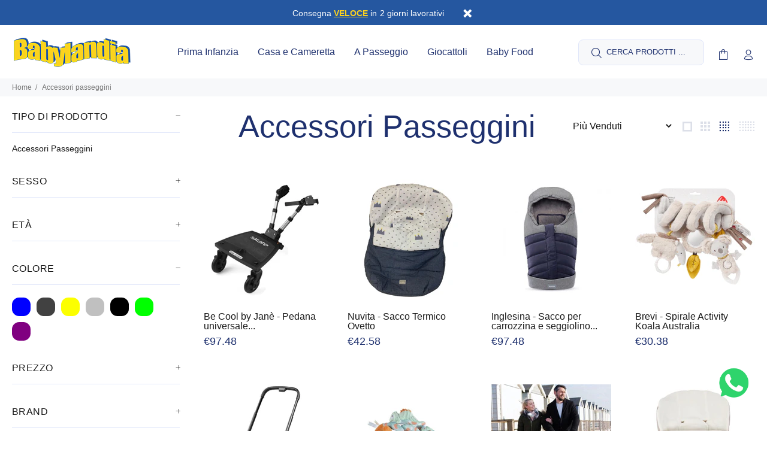

--- FILE ---
content_type: text/html; charset=utf-8
request_url: https://babylandia.shop/collections/accessori-passeggini
body_size: 35589
content:
<!doctype html>
<!--[if IE 9]> <html class="ie9 no-js" lang="it"> <![endif]-->
<!--[if (gt IE 9)|!(IE)]><!--> <html class="no-js" lang="it"> <!--<![endif]-->
<!-- Google tag (gtag.js) -->
<script async src="https://www.googletagmanager.com/gtag/js?id=AW-998409999">
</script>
<script>
  window.dataLayer = window.dataLayer || [];
  function gtag(){dataLayer.push(arguments);}
  gtag('js', new Date());

  gtag('config', 'AW-998409999');
</script>
<head>
  <!-- Basic page needs ================================================== -->
  <meta charset="utf-8">
  <!--[if IE]><meta http-equiv="X-UA-Compatible" content="IE=edge,chrome=1"><![endif]-->
  <meta name="viewport" content="width=device-width,initial-scale=1">
  <meta name="theme-color" content="#1e306e">
  <meta name="keywords" content="Shopify Template" />
  <meta name="author" content="p-themes">
  <link rel="canonical" href="https://babylandia.shop/collections/accessori-passeggini"><link rel="shortcut icon" href="//babylandia.shop/cdn/shop/files/babylandia-icon_32x32.jpg?v=1664523881" type="image/png"><!-- Title and description ================================================== --><title>Accessori Passeggini
&ndash; Babylandia Shop
</title><!-- Social meta ================================================== --><!-- /snippets/social-meta-tags.liquid -->




<meta property="og:site_name" content="Babylandia Shop">
<meta property="og:url" content="https://babylandia.shop/collections/accessori-passeggini">
<meta property="og:title" content="Accessori Passeggini">
<meta property="og:type" content="product.group">
<meta property="og:description" content="Da BabyLandia Shop troverai una vasta scelta di prodotti dedicati alla crescita e alla cura del vostro bambino. Una selezione di passeggini, giochi, accessori e idee regalo dei migliori marchi specializzati. Inoltre troverai tantissimi alimenti dedicati all'infanzia al miglior prezzo del web.">

<meta property="og:image" content="http://babylandia.shop/cdn/shop/files/babylandia-icon_1200x1200.jpg?v=1664523881">
<meta property="og:image:secure_url" content="https://babylandia.shop/cdn/shop/files/babylandia-icon_1200x1200.jpg?v=1664523881">


<meta name="twitter:card" content="summary_large_image">
<meta name="twitter:title" content="Accessori Passeggini">
<meta name="twitter:description" content="Da BabyLandia Shop troverai una vasta scelta di prodotti dedicati alla crescita e alla cura del vostro bambino. Una selezione di passeggini, giochi, accessori e idee regalo dei migliori marchi specializzati. Inoltre troverai tantissimi alimenti dedicati all'infanzia al miglior prezzo del web.">
<!-- Helpers ================================================== -->

  <!-- CSS ================================================== -->
<link href="//babylandia.shop/cdn/shop/t/3/assets/theme.css?v=88696205363216199741708948985" rel="stylesheet" type="text/css" media="all" />

<script src="//babylandia.shop/cdn/shop/t/3/assets/jquery.min.js?v=146653844047132007351687336434" defer="defer"></script><!-- Header hook for plugins ================================================== -->
  <script>window.performance && window.performance.mark && window.performance.mark('shopify.content_for_header.start');</script><meta name="facebook-domain-verification" content="jscvqeb6ufy6kd90nva9dztce7d29e">
<meta name="google-site-verification" content="XJMljJxrlLJ2wN9wzAf_IiLfgYUhoH65L3P24V-aBP8">
<meta id="shopify-digital-wallet" name="shopify-digital-wallet" content="/62445289731/digital_wallets/dialog">
<meta name="shopify-checkout-api-token" content="7b0390ca7f4b9469530a28b24998880a">
<meta id="in-context-paypal-metadata" data-shop-id="62445289731" data-venmo-supported="false" data-environment="production" data-locale="it_IT" data-paypal-v4="true" data-currency="EUR">
<link rel="alternate" type="application/atom+xml" title="Feed" href="/collections/accessori-passeggini.atom" />
<link rel="alternate" type="application/json+oembed" href="https://babylandia.shop/collections/accessori-passeggini.oembed">
<script async="async" src="/checkouts/internal/preloads.js?locale=it-IT"></script>
<link rel="preconnect" href="https://shop.app" crossorigin="anonymous">
<script async="async" src="https://shop.app/checkouts/internal/preloads.js?locale=it-IT&shop_id=62445289731" crossorigin="anonymous"></script>
<script id="apple-pay-shop-capabilities" type="application/json">{"shopId":62445289731,"countryCode":"IT","currencyCode":"EUR","merchantCapabilities":["supports3DS"],"merchantId":"gid:\/\/shopify\/Shop\/62445289731","merchantName":"Babylandia Shop","requiredBillingContactFields":["postalAddress","email","phone"],"requiredShippingContactFields":["postalAddress","email","phone"],"shippingType":"shipping","supportedNetworks":["visa","maestro","masterCard","amex"],"total":{"type":"pending","label":"Babylandia Shop","amount":"1.00"},"shopifyPaymentsEnabled":true,"supportsSubscriptions":true}</script>
<script id="shopify-features" type="application/json">{"accessToken":"7b0390ca7f4b9469530a28b24998880a","betas":["rich-media-storefront-analytics"],"domain":"babylandia.shop","predictiveSearch":true,"shopId":62445289731,"locale":"it"}</script>
<script>var Shopify = Shopify || {};
Shopify.shop = "babylandia-shop.myshopify.com";
Shopify.locale = "it";
Shopify.currency = {"active":"EUR","rate":"1.0"};
Shopify.country = "IT";
Shopify.theme = {"name":"Install-me-wokiee-v-2-3-1-shopify-2-0","id":150289252701,"schema_name":"Wokiee","schema_version":"2.3.1 shopify 2.0","theme_store_id":null,"role":"main"};
Shopify.theme.handle = "null";
Shopify.theme.style = {"id":null,"handle":null};
Shopify.cdnHost = "babylandia.shop/cdn";
Shopify.routes = Shopify.routes || {};
Shopify.routes.root = "/";</script>
<script type="module">!function(o){(o.Shopify=o.Shopify||{}).modules=!0}(window);</script>
<script>!function(o){function n(){var o=[];function n(){o.push(Array.prototype.slice.apply(arguments))}return n.q=o,n}var t=o.Shopify=o.Shopify||{};t.loadFeatures=n(),t.autoloadFeatures=n()}(window);</script>
<script>
  window.ShopifyPay = window.ShopifyPay || {};
  window.ShopifyPay.apiHost = "shop.app\/pay";
  window.ShopifyPay.redirectState = null;
</script>
<script id="shop-js-analytics" type="application/json">{"pageType":"collection"}</script>
<script defer="defer" async type="module" src="//babylandia.shop/cdn/shopifycloud/shop-js/modules/v2/client.init-shop-cart-sync_woLKmmEG.it.esm.js"></script>
<script defer="defer" async type="module" src="//babylandia.shop/cdn/shopifycloud/shop-js/modules/v2/chunk.common_D1GdzbYo.esm.js"></script>
<script type="module">
  await import("//babylandia.shop/cdn/shopifycloud/shop-js/modules/v2/client.init-shop-cart-sync_woLKmmEG.it.esm.js");
await import("//babylandia.shop/cdn/shopifycloud/shop-js/modules/v2/chunk.common_D1GdzbYo.esm.js");

  window.Shopify.SignInWithShop?.initShopCartSync?.({"fedCMEnabled":true,"windoidEnabled":true});

</script>
<script>
  window.Shopify = window.Shopify || {};
  if (!window.Shopify.featureAssets) window.Shopify.featureAssets = {};
  window.Shopify.featureAssets['shop-js'] = {"shop-cart-sync":["modules/v2/client.shop-cart-sync_DoZw7IjV.it.esm.js","modules/v2/chunk.common_D1GdzbYo.esm.js"],"init-fed-cm":["modules/v2/client.init-fed-cm_CRbR4VzH.it.esm.js","modules/v2/chunk.common_D1GdzbYo.esm.js"],"init-windoid":["modules/v2/client.init-windoid_uc3JQA_P.it.esm.js","modules/v2/chunk.common_D1GdzbYo.esm.js"],"init-shop-email-lookup-coordinator":["modules/v2/client.init-shop-email-lookup-coordinator_CutJc-VU.it.esm.js","modules/v2/chunk.common_D1GdzbYo.esm.js"],"shop-toast-manager":["modules/v2/client.shop-toast-manager_D4qfIEGD.it.esm.js","modules/v2/chunk.common_D1GdzbYo.esm.js"],"shop-button":["modules/v2/client.shop-button_ye9yqGzW.it.esm.js","modules/v2/chunk.common_D1GdzbYo.esm.js"],"shop-login-button":["modules/v2/client.shop-login-button_DZp6C-FA.it.esm.js","modules/v2/chunk.common_D1GdzbYo.esm.js","modules/v2/chunk.modal_BaWRk9Fd.esm.js"],"shop-cash-offers":["modules/v2/client.shop-cash-offers_BWyW93xa.it.esm.js","modules/v2/chunk.common_D1GdzbYo.esm.js","modules/v2/chunk.modal_BaWRk9Fd.esm.js"],"avatar":["modules/v2/client.avatar_BTnouDA3.it.esm.js"],"init-shop-cart-sync":["modules/v2/client.init-shop-cart-sync_woLKmmEG.it.esm.js","modules/v2/chunk.common_D1GdzbYo.esm.js"],"init-shop-for-new-customer-accounts":["modules/v2/client.init-shop-for-new-customer-accounts_BtoK7Eqg.it.esm.js","modules/v2/client.shop-login-button_DZp6C-FA.it.esm.js","modules/v2/chunk.common_D1GdzbYo.esm.js","modules/v2/chunk.modal_BaWRk9Fd.esm.js"],"pay-button":["modules/v2/client.pay-button_BihE1Peo.it.esm.js","modules/v2/chunk.common_D1GdzbYo.esm.js"],"init-customer-accounts-sign-up":["modules/v2/client.init-customer-accounts-sign-up_CZh5nHrj.it.esm.js","modules/v2/client.shop-login-button_DZp6C-FA.it.esm.js","modules/v2/chunk.common_D1GdzbYo.esm.js","modules/v2/chunk.modal_BaWRk9Fd.esm.js"],"checkout-modal":["modules/v2/client.checkout-modal_BW1MEhpu.it.esm.js","modules/v2/chunk.common_D1GdzbYo.esm.js","modules/v2/chunk.modal_BaWRk9Fd.esm.js"],"init-customer-accounts":["modules/v2/client.init-customer-accounts_CkyvRltm.it.esm.js","modules/v2/client.shop-login-button_DZp6C-FA.it.esm.js","modules/v2/chunk.common_D1GdzbYo.esm.js","modules/v2/chunk.modal_BaWRk9Fd.esm.js"],"lead-capture":["modules/v2/client.lead-capture_DnAPIQOJ.it.esm.js","modules/v2/chunk.common_D1GdzbYo.esm.js","modules/v2/chunk.modal_BaWRk9Fd.esm.js"],"shop-follow-button":["modules/v2/client.shop-follow-button_OPMr-cKt.it.esm.js","modules/v2/chunk.common_D1GdzbYo.esm.js","modules/v2/chunk.modal_BaWRk9Fd.esm.js"],"shop-login":["modules/v2/client.shop-login_CcHOjb_3.it.esm.js","modules/v2/chunk.common_D1GdzbYo.esm.js","modules/v2/chunk.modal_BaWRk9Fd.esm.js"],"payment-terms":["modules/v2/client.payment-terms_TcmQVrLZ.it.esm.js","modules/v2/chunk.common_D1GdzbYo.esm.js","modules/v2/chunk.modal_BaWRk9Fd.esm.js"]};
</script>
<script>(function() {
  var isLoaded = false;
  function asyncLoad() {
    if (isLoaded) return;
    isLoaded = true;
    var urls = ["https:\/\/chimpstatic.com\/mcjs-connected\/js\/users\/a65ab1d0b0681fd24c5b4c5bb\/b6e46a7bd723ba77bc3578c46.js?shop=babylandia-shop.myshopify.com","https:\/\/ecommplugins-scripts.trustpilot.com\/v2.1\/js\/header.min.js?settings=eyJrZXkiOiJNZW9ORHpDU1hUaUR6RUhKIiwicyI6ImVhbiJ9\u0026v=2.5\u0026shop=babylandia-shop.myshopify.com","https:\/\/ecommplugins-trustboxsettings.trustpilot.com\/babylandia-shop.myshopify.com.js?settings=1666795134169\u0026shop=babylandia-shop.myshopify.com","https:\/\/widget.trustpilot.com\/bootstrap\/v5\/tp.widget.sync.bootstrap.min.js?shop=babylandia-shop.myshopify.com","https:\/\/cdn.shopify.com\/s\/files\/1\/0033\/3538\/9233\/files\/pushdaddy_v71_test.js?shop=babylandia-shop.myshopify.com","https:\/\/cdn.shopify.com\/s\/files\/1\/0033\/3538\/9233\/files\/pushdaddy_a2.js?shop=babylandia-shop.myshopify.com","https:\/\/cdn.shopify.com\/s\/files\/1\/0624\/4528\/9731\/t\/3\/assets\/booster_eu_cookie_62445289731.js?v=1687345145\u0026shop=babylandia-shop.myshopify.com"];
    for (var i = 0; i < urls.length; i++) {
      var s = document.createElement('script');
      s.type = 'text/javascript';
      s.async = true;
      s.src = urls[i];
      var x = document.getElementsByTagName('script')[0];
      x.parentNode.insertBefore(s, x);
    }
  };
  if(window.attachEvent) {
    window.attachEvent('onload', asyncLoad);
  } else {
    window.addEventListener('load', asyncLoad, false);
  }
})();</script>
<script id="__st">var __st={"a":62445289731,"offset":3600,"reqid":"e4fc8321-9117-47ea-9b9a-f1862d954104-1763102606","pageurl":"babylandia.shop\/collections\/accessori-passeggini","u":"3f431612f441","p":"collection","rtyp":"collection","rid":388114776323};</script>
<script>window.ShopifyPaypalV4VisibilityTracking = true;</script>
<script id="captcha-bootstrap">!function(){'use strict';const t='contact',e='account',n='new_comment',o=[[t,t],['blogs',n],['comments',n],[t,'customer']],c=[[e,'customer_login'],[e,'guest_login'],[e,'recover_customer_password'],[e,'create_customer']],r=t=>t.map((([t,e])=>`form[action*='/${t}']:not([data-nocaptcha='true']) input[name='form_type'][value='${e}']`)).join(','),a=t=>()=>t?[...document.querySelectorAll(t)].map((t=>t.form)):[];function s(){const t=[...o],e=r(t);return a(e)}const i='password',u='form_key',d=['recaptcha-v3-token','g-recaptcha-response','h-captcha-response',i],f=()=>{try{return window.sessionStorage}catch{return}},m='__shopify_v',_=t=>t.elements[u];function p(t,e,n=!1){try{const o=window.sessionStorage,c=JSON.parse(o.getItem(e)),{data:r}=function(t){const{data:e,action:n}=t;return t[m]||n?{data:e,action:n}:{data:t,action:n}}(c);for(const[e,n]of Object.entries(r))t.elements[e]&&(t.elements[e].value=n);n&&o.removeItem(e)}catch(o){console.error('form repopulation failed',{error:o})}}const l='form_type',E='cptcha';function T(t){t.dataset[E]=!0}const w=window,h=w.document,L='Shopify',v='ce_forms',y='captcha';let A=!1;((t,e)=>{const n=(g='f06e6c50-85a8-45c8-87d0-21a2b65856fe',I='https://cdn.shopify.com/shopifycloud/storefront-forms-hcaptcha/ce_storefront_forms_captcha_hcaptcha.v1.5.2.iife.js',D={infoText:'Protetto da hCaptcha',privacyText:'Privacy',termsText:'Termini'},(t,e,n)=>{const o=w[L][v],c=o.bindForm;if(c)return c(t,g,e,D).then(n);var r;o.q.push([[t,g,e,D],n]),r=I,A||(h.body.append(Object.assign(h.createElement('script'),{id:'captcha-provider',async:!0,src:r})),A=!0)});var g,I,D;w[L]=w[L]||{},w[L][v]=w[L][v]||{},w[L][v].q=[],w[L][y]=w[L][y]||{},w[L][y].protect=function(t,e){n(t,void 0,e),T(t)},Object.freeze(w[L][y]),function(t,e,n,w,h,L){const[v,y,A,g]=function(t,e,n){const i=e?o:[],u=t?c:[],d=[...i,...u],f=r(d),m=r(i),_=r(d.filter((([t,e])=>n.includes(e))));return[a(f),a(m),a(_),s()]}(w,h,L),I=t=>{const e=t.target;return e instanceof HTMLFormElement?e:e&&e.form},D=t=>v().includes(t);t.addEventListener('submit',(t=>{const e=I(t);if(!e)return;const n=D(e)&&!e.dataset.hcaptchaBound&&!e.dataset.recaptchaBound,o=_(e),c=g().includes(e)&&(!o||!o.value);(n||c)&&t.preventDefault(),c&&!n&&(function(t){try{if(!f())return;!function(t){const e=f();if(!e)return;const n=_(t);if(!n)return;const o=n.value;o&&e.removeItem(o)}(t);const e=Array.from(Array(32),(()=>Math.random().toString(36)[2])).join('');!function(t,e){_(t)||t.append(Object.assign(document.createElement('input'),{type:'hidden',name:u})),t.elements[u].value=e}(t,e),function(t,e){const n=f();if(!n)return;const o=[...t.querySelectorAll(`input[type='${i}']`)].map((({name:t})=>t)),c=[...d,...o],r={};for(const[a,s]of new FormData(t).entries())c.includes(a)||(r[a]=s);n.setItem(e,JSON.stringify({[m]:1,action:t.action,data:r}))}(t,e)}catch(e){console.error('failed to persist form',e)}}(e),e.submit())}));const S=(t,e)=>{t&&!t.dataset[E]&&(n(t,e.some((e=>e===t))),T(t))};for(const o of['focusin','change'])t.addEventListener(o,(t=>{const e=I(t);D(e)&&S(e,y())}));const B=e.get('form_key'),M=e.get(l),P=B&&M;t.addEventListener('DOMContentLoaded',(()=>{const t=y();if(P)for(const e of t)e.elements[l].value===M&&p(e,B);[...new Set([...A(),...v().filter((t=>'true'===t.dataset.shopifyCaptcha))])].forEach((e=>S(e,t)))}))}(h,new URLSearchParams(w.location.search),n,t,e,['guest_login'])})(!0,!0)}();</script>
<script integrity="sha256-52AcMU7V7pcBOXWImdc/TAGTFKeNjmkeM1Pvks/DTgc=" data-source-attribution="shopify.loadfeatures" defer="defer" src="//babylandia.shop/cdn/shopifycloud/storefront/assets/storefront/load_feature-81c60534.js" crossorigin="anonymous"></script>
<script crossorigin="anonymous" defer="defer" src="//babylandia.shop/cdn/shopifycloud/storefront/assets/shopify_pay/storefront-65b4c6d7.js?v=20250812"></script>
<script data-source-attribution="shopify.dynamic_checkout.dynamic.init">var Shopify=Shopify||{};Shopify.PaymentButton=Shopify.PaymentButton||{isStorefrontPortableWallets:!0,init:function(){window.Shopify.PaymentButton.init=function(){};var t=document.createElement("script");t.src="https://babylandia.shop/cdn/shopifycloud/portable-wallets/latest/portable-wallets.it.js",t.type="module",document.head.appendChild(t)}};
</script>
<script data-source-attribution="shopify.dynamic_checkout.buyer_consent">
  function portableWalletsHideBuyerConsent(e){var t=document.getElementById("shopify-buyer-consent"),n=document.getElementById("shopify-subscription-policy-button");t&&n&&(t.classList.add("hidden"),t.setAttribute("aria-hidden","true"),n.removeEventListener("click",e))}function portableWalletsShowBuyerConsent(e){var t=document.getElementById("shopify-buyer-consent"),n=document.getElementById("shopify-subscription-policy-button");t&&n&&(t.classList.remove("hidden"),t.removeAttribute("aria-hidden"),n.addEventListener("click",e))}window.Shopify?.PaymentButton&&(window.Shopify.PaymentButton.hideBuyerConsent=portableWalletsHideBuyerConsent,window.Shopify.PaymentButton.showBuyerConsent=portableWalletsShowBuyerConsent);
</script>
<script data-source-attribution="shopify.dynamic_checkout.cart.bootstrap">document.addEventListener("DOMContentLoaded",(function(){function t(){return document.querySelector("shopify-accelerated-checkout-cart, shopify-accelerated-checkout")}if(t())Shopify.PaymentButton.init();else{new MutationObserver((function(e,n){t()&&(Shopify.PaymentButton.init(),n.disconnect())})).observe(document.body,{childList:!0,subtree:!0})}}));
</script>
<link id="shopify-accelerated-checkout-styles" rel="stylesheet" media="screen" href="https://babylandia.shop/cdn/shopifycloud/portable-wallets/latest/accelerated-checkout-backwards-compat.css" crossorigin="anonymous">
<style id="shopify-accelerated-checkout-cart">
        #shopify-buyer-consent {
  margin-top: 1em;
  display: inline-block;
  width: 100%;
}

#shopify-buyer-consent.hidden {
  display: none;
}

#shopify-subscription-policy-button {
  background: none;
  border: none;
  padding: 0;
  text-decoration: underline;
  font-size: inherit;
  cursor: pointer;
}

#shopify-subscription-policy-button::before {
  box-shadow: none;
}

      </style>
<script id="sections-script" data-sections="promo-fixed" defer="defer" src="//babylandia.shop/cdn/shop/t/3/compiled_assets/scripts.js?4636"></script>
<script>window.performance && window.performance.mark && window.performance.mark('shopify.content_for_header.end');</script>
  <!-- /Header hook for plugins ================================================== --><style>
    [data-rating="0.0"]{
      display:none !important;
    }
  </style><style>
    .tt-flbtn.disabled{
    opacity: 0.3;
    }
  </style>
 

<!-- BEGIN app block: shopify://apps/releasit-cod-form/blocks/app-embed/72faf214-4174-4fec-886b-0d0e8d3af9a2 -->

<!-- BEGIN app snippet: metafields-handlers -->







  
  <!-- END app snippet -->


  <!-- BEGIN app snippet: old-ext -->



<script src='https://cdn.shopify.com/extensions/019a7d41-667d-7b9a-9511-49b1007e61c0/cod-form-shopify-configs-274/assets/datepicker.min.js' defer></script><script
    src='https://dta54ss89rmpk.cloudfront.net/get-form-script?shop_domain=babylandia-shop.myshopify.com&version=91'
    defer
  ></script><script id='rsi-cod-form-product-cache' type='application/json'>
  null
</script>
<script id='rsi-cod-form-product-collections-cache' type='application/json'>
  null
</script>


  <script type='application/javascript'>
    var _RSI_COD_FORM_TICK_UPS = [{"name":"Salviettine","id":1698230237210,"prods":"all","title":"6 Confezioni di Salviettine da 72 pezzi","price":1200,"text":"Aggiungi {title} a soli {price}","desc":"","descC":"rgba(50, 50, 50, 1)","ticked":false,"isActive":true,"bgC":"rgba(30, 48, 110, 1)","c":"rgba(255,255,255,1)","bW":2,"bC":"rgba(248, 238, 3, 1)","bSty":"dashed-animated","tC":"rgba(2,117,255,1)","plT":"","connP":"8572236923229","imgUrl":"https://babylandia.shop/cdn/shop/files/SalviettinedetergentiBabylandia4_1ce53bba-5fcd-4dc9-9678-eaef81eac110_1024x1024.jpg?v=1698229065","connV":"48945116315997","connDisc":0}];
  </script>


  <script type='application/javascript'>
    var _RSI_COD_FORM_DOWNSELLS = [];
  </script>

<script type='application/javascript'>
  
  var _RSI_COD_FORM_MONEY_FORMAT = '<span class=money>€{{amount}}</span>';
  
</script>
<script type='application/javascript'>
  var _RSI_COD_FORM_SWIFFY_JS_URL = "https://cdn.shopify.com/extensions/019a7d41-667d-7b9a-9511-49b1007e61c0/cod-form-shopify-configs-274/assets/swiffy-slider.min.js";
  var _RSI_COD_FORM_SWIFFY_CSS_URL = "https://cdn.shopify.com/extensions/019a7d41-667d-7b9a-9511-49b1007e61c0/cod-form-shopify-configs-274/assets/swiffy-slider.min.css";
</script>
<script>
  var _RSI_COD_FORM_CSS_URL = "https://cdn.shopify.com/extensions/019a7d41-667d-7b9a-9511-49b1007e61c0/cod-form-shopify-configs-274/assets/style.min.css";
  var _RSI_COD_FORM_CSS_DATE_URL = "https://cdn.shopify.com/extensions/019a7d41-667d-7b9a-9511-49b1007e61c0/cod-form-shopify-configs-274/assets/datepicker.min.css";

  var RSI_CSS_LOADER = function () {
    var head = document.head;
    var link1 = document.createElement('link');

    link1.type = 'text/css';
    link1.rel = 'stylesheet';
    link1.href = _RSI_COD_FORM_CSS_URL;

    var link2 = document.createElement('link');

    link2.type = 'text/css';
    link2.rel = 'stylesheet';
    link2.href = _RSI_COD_FORM_CSS_DATE_URL;

    head.appendChild(link1);
    head.appendChild(link2);
  };

  if (document.readyState === 'interactive' || document.readyState === 'complete') {
    RSI_CSS_LOADER();
  } else {
    document.addEventListener('DOMContentLoaded', RSI_CSS_LOADER);
  }
</script>
<style>
  button._rsi-buy-now-button,
  div._rsi-buy-now-button,
  a._rsi-buy-now-button {
    width: 100%;
    font-weight: 600;
    padding: 12px 20px 14px;
    font-size: 16px;
    text-align: center;
    line-height: 1.3;
    margin-top: 10px;
    cursor: pointer;
    display: -webkit-box;
    display: -ms-flexbox;
    display: flex;
    -webkit-box-pack: center;
    -ms-flex-pack: center;
    justify-content: center;
    -webkit-box-align: center;
    -ms-flex-align: center;
    align-items: center;
    text-decoration: none;
    font-family: inherit;
    min-height: 51px;
    height: auto;
    border: 0 !important;
    -webkit-appearance: none;
    -moz-appearance: none;
    appearance: none;
    -webkit-box-sizing: border-box;
    box-sizing: border-box;
  }

  ._rsi-buy-now-button > span {
    font-weight: inherit !important;
    font-size: inherit !important;
    text-align: inherit !important;
    line-height: inherit !important;
    text-decoration: inherit !important;
    font-family: inherit !important;
    -webkit-box-ordinal-group: 2;
    -ms-flex-order: 1;
    order: 1;
    color: inherit !important;
    margin: 0;
  }

  product-form.product-form .product-form__buttons ._rsi-buy-now-button._rsi-buy-now-button-product {
    margin-bottom: 10px;
  }

  ._rsi-buy-now-button-subtitle {
    display: block;
    font-weight: 400;
    opacity: 0.95;
    font-size: 90%;
    margin-top: 3px;
    color: inherit !important;
  }

  ._rsi-buy-now-button ._rsi-button-icon {
    -webkit-box-flex: 0;
    -ms-flex-positive: 0;
    flex-grow: 0;
    -ms-flex-negative: 0;
    flex-shrink: 0;
    border: none;
    outline: none;
    box-shadow: none;
    stroke: none;
    height: auto;
    width: auto;
  }

  ._rsi-buy-now-button ._rsi-button-icon._rsi-button-icon-left {
    -webkit-box-ordinal-group: 1;
    -ms-flex-order: 0;
    order: 0;
    margin-right: 7px;
    margin-left: 0;
  }

  ._rsi-buy-now-button._rsi-buy-now-button-with-subtitle ._rsi-button-icon._rsi-button-icon-left {
    margin-right: 14px;
  }

  ._rsi-buy-now-button ._rsi-button-icon._rsi-button-icon-right {
    -webkit-box-ordinal-group: 3;
    -ms-flex-order: 2;
    order: 2;
    margin-left: 7px;
    margin-right: 7px;
  }

  ._rsi-buy-now-button._rsi-buy-now-button-with-subtitle ._rsi-button-icon._rsi-button-icon-right {
    margin-left: 14px;
  }

  ._rsi-buy-now-button-floating {
    width: 100%;
    position: fixed;
    left: 0;
    right: 0;
    bottom: 0;
    z-index: 100099900;
    padding: 0;
  }

  ._rsi-buy-now-button-floating[data-position='top'] {
    bottom: unset;
    top: 0;
  }

  ._rsi-buy-now-button-floating ._rsi-buy-now-button {
    min-height: 53px;
    margin-top: 0;
  }

  #_rsi-cod-form-embed,
  #_rsi-cod-form-modal {
    display: none;
  }
</style>


<!-- END app snippet -->



<!-- END app block --><!-- BEGIN app block: shopify://apps/pagefly-page-builder/blocks/app-embed/83e179f7-59a0-4589-8c66-c0dddf959200 -->

<!-- BEGIN app snippet: pagefly-cro-ab-testing-main -->







<script>
  ;(function () {
    const url = new URL(window.location)
    const viewParam = url.searchParams.get('view')
    if (viewParam && viewParam.includes('variant-pf-')) {
      url.searchParams.set('pf_v', viewParam)
      url.searchParams.delete('view')
      window.history.replaceState({}, '', url)
    }
  })()
</script>



<script type='module'>
  
  window.PAGEFLY_CRO = window.PAGEFLY_CRO || {}

  window.PAGEFLY_CRO['data_debug'] = {
    original_template_suffix: "all_collections",
    allow_ab_test: false,
    ab_test_start_time: 0,
    ab_test_end_time: 0,
    today_date_time: 1763102606000,
  }
  window.PAGEFLY_CRO['GA4'] = { enabled: false}
</script>

<!-- END app snippet -->








  <script src='https://cdn.shopify.com/extensions/019a7b82-2e4a-70f5-8165-db35ee963743/pagefly-194/assets/pagefly-helper.js' defer='defer'></script>

  <script src='https://cdn.shopify.com/extensions/019a7b82-2e4a-70f5-8165-db35ee963743/pagefly-194/assets/pagefly-general-helper.js' defer='defer'></script>

  <script src='https://cdn.shopify.com/extensions/019a7b82-2e4a-70f5-8165-db35ee963743/pagefly-194/assets/pagefly-snap-slider.js' defer='defer'></script>

  <script src='https://cdn.shopify.com/extensions/019a7b82-2e4a-70f5-8165-db35ee963743/pagefly-194/assets/pagefly-slideshow-v3.js' defer='defer'></script>

  <script src='https://cdn.shopify.com/extensions/019a7b82-2e4a-70f5-8165-db35ee963743/pagefly-194/assets/pagefly-slideshow-v4.js' defer='defer'></script>

  <script src='https://cdn.shopify.com/extensions/019a7b82-2e4a-70f5-8165-db35ee963743/pagefly-194/assets/pagefly-glider.js' defer='defer'></script>

  <script src='https://cdn.shopify.com/extensions/019a7b82-2e4a-70f5-8165-db35ee963743/pagefly-194/assets/pagefly-slideshow-v1-v2.js' defer='defer'></script>

  <script src='https://cdn.shopify.com/extensions/019a7b82-2e4a-70f5-8165-db35ee963743/pagefly-194/assets/pagefly-product-media.js' defer='defer'></script>

  <script src='https://cdn.shopify.com/extensions/019a7b82-2e4a-70f5-8165-db35ee963743/pagefly-194/assets/pagefly-product.js' defer='defer'></script>


<script id='pagefly-helper-data' type='application/json'>
  {
    "page_optimization": {
      "assets_prefetching": false
    },
    "elements_asset_mapper": {
      "Accordion": "https://cdn.shopify.com/extensions/019a7b82-2e4a-70f5-8165-db35ee963743/pagefly-194/assets/pagefly-accordion.js",
      "Accordion3": "https://cdn.shopify.com/extensions/019a7b82-2e4a-70f5-8165-db35ee963743/pagefly-194/assets/pagefly-accordion3.js",
      "CountDown": "https://cdn.shopify.com/extensions/019a7b82-2e4a-70f5-8165-db35ee963743/pagefly-194/assets/pagefly-countdown.js",
      "GMap1": "https://cdn.shopify.com/extensions/019a7b82-2e4a-70f5-8165-db35ee963743/pagefly-194/assets/pagefly-gmap.js",
      "GMap2": "https://cdn.shopify.com/extensions/019a7b82-2e4a-70f5-8165-db35ee963743/pagefly-194/assets/pagefly-gmap.js",
      "GMapBasicV2": "https://cdn.shopify.com/extensions/019a7b82-2e4a-70f5-8165-db35ee963743/pagefly-194/assets/pagefly-gmap.js",
      "GMapAdvancedV2": "https://cdn.shopify.com/extensions/019a7b82-2e4a-70f5-8165-db35ee963743/pagefly-194/assets/pagefly-gmap.js",
      "HTML.Video": "https://cdn.shopify.com/extensions/019a7b82-2e4a-70f5-8165-db35ee963743/pagefly-194/assets/pagefly-htmlvideo.js",
      "HTML.Video2": "https://cdn.shopify.com/extensions/019a7b82-2e4a-70f5-8165-db35ee963743/pagefly-194/assets/pagefly-htmlvideo2.js",
      "HTML.Video3": "https://cdn.shopify.com/extensions/019a7b82-2e4a-70f5-8165-db35ee963743/pagefly-194/assets/pagefly-htmlvideo2.js",
      "BackgroundVideo": "https://cdn.shopify.com/extensions/019a7b82-2e4a-70f5-8165-db35ee963743/pagefly-194/assets/pagefly-htmlvideo2.js",
      "Instagram": "https://cdn.shopify.com/extensions/019a7b82-2e4a-70f5-8165-db35ee963743/pagefly-194/assets/pagefly-instagram.js",
      "Instagram2": "https://cdn.shopify.com/extensions/019a7b82-2e4a-70f5-8165-db35ee963743/pagefly-194/assets/pagefly-instagram.js",
      "Insta3": "https://cdn.shopify.com/extensions/019a7b82-2e4a-70f5-8165-db35ee963743/pagefly-194/assets/pagefly-instagram3.js",
      "Tabs": "https://cdn.shopify.com/extensions/019a7b82-2e4a-70f5-8165-db35ee963743/pagefly-194/assets/pagefly-tab.js",
      "Tabs3": "https://cdn.shopify.com/extensions/019a7b82-2e4a-70f5-8165-db35ee963743/pagefly-194/assets/pagefly-tab3.js",
      "ProductBox": "https://cdn.shopify.com/extensions/019a7b82-2e4a-70f5-8165-db35ee963743/pagefly-194/assets/pagefly-cart.js",
      "FBPageBox2": "https://cdn.shopify.com/extensions/019a7b82-2e4a-70f5-8165-db35ee963743/pagefly-194/assets/pagefly-facebook.js",
      "FBLikeButton2": "https://cdn.shopify.com/extensions/019a7b82-2e4a-70f5-8165-db35ee963743/pagefly-194/assets/pagefly-facebook.js",
      "TwitterFeed2": "https://cdn.shopify.com/extensions/019a7b82-2e4a-70f5-8165-db35ee963743/pagefly-194/assets/pagefly-twitter.js",
      "Paragraph4": "https://cdn.shopify.com/extensions/019a7b82-2e4a-70f5-8165-db35ee963743/pagefly-194/assets/pagefly-paragraph4.js",

      "AliReviews": "https://cdn.shopify.com/extensions/019a7b82-2e4a-70f5-8165-db35ee963743/pagefly-194/assets/pagefly-3rd-elements.js",
      "BackInStock": "https://cdn.shopify.com/extensions/019a7b82-2e4a-70f5-8165-db35ee963743/pagefly-194/assets/pagefly-3rd-elements.js",
      "GloboBackInStock": "https://cdn.shopify.com/extensions/019a7b82-2e4a-70f5-8165-db35ee963743/pagefly-194/assets/pagefly-3rd-elements.js",
      "GrowaveWishlist": "https://cdn.shopify.com/extensions/019a7b82-2e4a-70f5-8165-db35ee963743/pagefly-194/assets/pagefly-3rd-elements.js",
      "InfiniteOptionsShopPad": "https://cdn.shopify.com/extensions/019a7b82-2e4a-70f5-8165-db35ee963743/pagefly-194/assets/pagefly-3rd-elements.js",
      "InkybayProductPersonalizer": "https://cdn.shopify.com/extensions/019a7b82-2e4a-70f5-8165-db35ee963743/pagefly-194/assets/pagefly-3rd-elements.js",
      "LimeSpot": "https://cdn.shopify.com/extensions/019a7b82-2e4a-70f5-8165-db35ee963743/pagefly-194/assets/pagefly-3rd-elements.js",
      "Loox": "https://cdn.shopify.com/extensions/019a7b82-2e4a-70f5-8165-db35ee963743/pagefly-194/assets/pagefly-3rd-elements.js",
      "Opinew": "https://cdn.shopify.com/extensions/019a7b82-2e4a-70f5-8165-db35ee963743/pagefly-194/assets/pagefly-3rd-elements.js",
      "Powr": "https://cdn.shopify.com/extensions/019a7b82-2e4a-70f5-8165-db35ee963743/pagefly-194/assets/pagefly-3rd-elements.js",
      "ProductReviews": "https://cdn.shopify.com/extensions/019a7b82-2e4a-70f5-8165-db35ee963743/pagefly-194/assets/pagefly-3rd-elements.js",
      "PushOwl": "https://cdn.shopify.com/extensions/019a7b82-2e4a-70f5-8165-db35ee963743/pagefly-194/assets/pagefly-3rd-elements.js",
      "ReCharge": "https://cdn.shopify.com/extensions/019a7b82-2e4a-70f5-8165-db35ee963743/pagefly-194/assets/pagefly-3rd-elements.js",
      "Rivyo": "https://cdn.shopify.com/extensions/019a7b82-2e4a-70f5-8165-db35ee963743/pagefly-194/assets/pagefly-3rd-elements.js",
      "TrackingMore": "https://cdn.shopify.com/extensions/019a7b82-2e4a-70f5-8165-db35ee963743/pagefly-194/assets/pagefly-3rd-elements.js",
      "Vitals": "https://cdn.shopify.com/extensions/019a7b82-2e4a-70f5-8165-db35ee963743/pagefly-194/assets/pagefly-3rd-elements.js",
      "Wiser": "https://cdn.shopify.com/extensions/019a7b82-2e4a-70f5-8165-db35ee963743/pagefly-194/assets/pagefly-3rd-elements.js"
    },
    "custom_elements_mapper": {
      "pf-click-action-element": "https://cdn.shopify.com/extensions/019a7b82-2e4a-70f5-8165-db35ee963743/pagefly-194/assets/pagefly-click-action-element.js",
      "pf-dialog-element": "https://cdn.shopify.com/extensions/019a7b82-2e4a-70f5-8165-db35ee963743/pagefly-194/assets/pagefly-dialog-element.js"
    }
  }
</script>


<!-- END app block --><!-- BEGIN app block: shopify://apps/judge-me-reviews/blocks/judgeme_core/61ccd3b1-a9f2-4160-9fe9-4fec8413e5d8 --><!-- Start of Judge.me Core -->




<link rel="dns-prefetch" href="https://cdnwidget.judge.me">
<link rel="dns-prefetch" href="https://cdn.judge.me">
<link rel="dns-prefetch" href="https://cdn1.judge.me">
<link rel="dns-prefetch" href="https://api.judge.me">

<script data-cfasync='false' class='jdgm-settings-script'>window.jdgmSettings={"pagination":5,"disable_web_reviews":false,"badge_no_review_text":"Nessuna recensione","badge_n_reviews_text":"{{ n }} recensione/recensioni","badge_star_color":"#FFB503","hide_badge_preview_if_no_reviews":true,"badge_hide_text":false,"enforce_center_preview_badge":false,"widget_title":"Recensioni","widget_open_form_text":"Scrivi una recensione","widget_close_form_text":"Cancella recensione","widget_refresh_page_text":"Aggiorna pagina","widget_summary_text":"Basato su {{ number_of_reviews }} recensioni/recensioni","widget_no_review_text":"Nessuna recensione","widget_name_field_text":"Nome","widget_verified_name_field_text":"Nome verificato (pubblico)","widget_name_placeholder_text":"Inserisci il tuo nome (pubblico)","widget_required_field_error_text":"Questo campo è obbligatorio.","widget_email_field_text":"E-mail","widget_verified_email_field_text":"Email verificata (privata, non può essere modificata)","widget_email_placeholder_text":"Inserisci la tua email (privato)","widget_email_field_error_text":"Si prega di inserire un indirizzo email valido.","widget_rating_field_text":"Valutazione","widget_review_title_field_text":"Titolo","widget_review_title_placeholder_text":"Dai un titolo alla tua recensione","widget_review_body_field_text":"Revisione","widget_review_body_placeholder_text":"Scrivi qui i tuoi commenti","widget_pictures_field_text":"Immagine/Video (opzionale)","widget_submit_review_text":"Invia recensione","widget_submit_verified_review_text":"Invia recensione verificata","widget_submit_success_msg_with_auto_publish":"Grazie! Aggiorna la pagina tra qualche istante per vedere la tua recensione. Puoi rimuovere o modificare la tua recensione accedendo a \u003ca href='https://judge.me/login' target='_blank' rel='nofollow noopener'\u003eJudge.me\u003c/a\u003e","widget_submit_success_msg_no_auto_publish":"Grazie! La tua recensione sarà pubblicata non appena sarà approvata dall\u0026#39;amministratore del negozio. Puoi rimuovere o modificare la tua recensione accedendo a \u003ca href='https://judge.me/login' target='_blank' rel='nofollow noopener'\u003eJudge.me\u003c/a\u003e","widget_show_default_reviews_out_of_total_text":"Mostrando {{ n_reviews_shown }} su {{ n_reviews }} recensioni.","widget_show_all_link_text":"Mostra tutto","widget_show_less_link_text":"Mostra meno","widget_author_said_text":"{{ reviewer_name }} ha detto:","widget_days_text":"{{ n }} giorni fa","widget_weeks_text":"{{ n }} settimana/settimane fa","widget_months_text":"{{ n }} mesi/mesi fa","widget_years_text":"{{ n }} anni/anni fa","widget_yesterday_text":"Ieri","widget_today_text":"Oggi","widget_replied_text":"\u003e\u003e {{ shop_name }} ha risposto:","widget_read_more_text":"Leggi di più","widget_rating_filter_see_all_text":"Vedi tutte le recensioni","widget_sorting_most_recent_text":"Piu recente","widget_sorting_highest_rating_text":"Valutazione più alta","widget_sorting_lowest_rating_text":"Valutazione più bassa","widget_sorting_with_pictures_text":"Solo immagini","widget_sorting_most_helpful_text":"Più utile","widget_open_question_form_text":"Fai una domanda","widget_reviews_subtab_text":"Recensioni","widget_questions_subtab_text":"Domande","widget_question_label_text":"Domanda","widget_answer_label_text":"Risposta","widget_question_placeholder_text":"Scrivi la tua domanda qui","widget_submit_question_text":"Invia domanda","widget_question_submit_success_text":"Grazie per la tua domanda! Ti avviseremo e la tua domanda sarà pubblicata una volta che avrà ricevuto risposta.","widget_star_color":"#FFB503","verified_badge_text":"Verificata","verified_badge_placement":"left-of-reviewer-name","widget_hide_border":false,"widget_social_share":false,"all_reviews_include_out_of_store_products":true,"all_reviews_out_of_store_text":"(fuori dal negozio)","all_reviews_product_name_prefix_text":"di","enable_review_pictures":true,"widget_product_reviews_subtab_text":"Recensioni dei prodotti","widget_shop_reviews_subtab_text":"Recensioni del negozio","widget_write_a_store_review_text":"Scrivi una recensione del negozio","widget_other_languages_heading":"Recensioni in Altre Lingue","widget_sorting_pictures_first_text":"Foto prima","floating_tab_button_name":"★ Recensioni","floating_tab_title":"Lascia che i clienti parlino per noi","floating_tab_url":"","floating_tab_url_enabled":false,"all_reviews_text_badge_text":"I clienti ci valutano {{ shop.metafields.judgeme.all_reviews_rating | round: 1 }}/5 in base alle recensioni di {{ shop.metafields.judgeme.all_reviews_count }}.","all_reviews_text_badge_text_branded_style":"{{ shop.metafields.judgeme.all_reviews_rating | round: 1 }} su 5 stelle basato su {{ shop.metafields.judgeme.all_reviews_count }} recensioni","all_reviews_text_badge_url":"","all_reviews_text_style":"branded","featured_carousel_title":"Lascia che i clienti parlino per noi","featured_carousel_count_text":"da {{ n }} recensioni","featured_carousel_url":"","verified_count_badge_style":"branded","verified_count_badge_url":"","widget_star_use_custom_color":true,"picture_reminder_submit_button":"Carica immagini","widget_sorting_videos_first_text":"Prima i video","widget_review_pending_text":"In attesa","remove_microdata_snippet":false,"preview_badge_no_question_text":"Niente domande","preview_badge_n_question_text":"{{ number_of_questions }} domanda/domande","widget_search_bar_placeholder":"Cerca recensioni","widget_sorting_verified_only_text":"Solo verificato","featured_carousel_verified_badge_enable":true,"featured_carousel_more_reviews_button_text":"Read more reviews","featured_carousel_view_product_button_text":"Visualizza il prodotto","all_reviews_page_load_more_text":"Carica altre recensioni","widget_advanced_speed_features":5,"widget_public_name_text":"visualizzato pubblicamente come","default_reviewer_name_has_non_latin":true,"widget_reviewer_anonymous":"Anonimo","medals_widget_title":"Medaglie Review Judge.me","widget_invalid_yt_video_url_error_text":"Non è l'URL di un video di YouTube","widget_max_length_field_error_text":"Inserisci non più di {0} caratteri.","widget_verified_by_shop_text":"Verificato da Shop","widget_load_with_code_splitting":true,"widget_ugc_title":"Fatto da noi, condiviso da te","widget_ugc_subtitle":"Taggaci per vedere la tua foto presente nella nostra pagina","widget_ugc_primary_button_text":"Acquista ora","widget_ugc_secondary_button_text":"Carica di più","widget_ugc_reviews_button_text":"Visualizza le recensioni","widget_primary_color":"#1E306E","widget_enable_secondary_color":true,"widget_secondary_color":"#FFB503","widget_summary_average_rating_text":"{{ average_rating }} su 5","widget_media_grid_title":"Foto e video dei clienti","widget_media_grid_see_more_text":"Vedi altro","widget_verified_by_judgeme_text":"Verificato da Judge.me","widget_verified_by_judgeme_text_in_store_medals":"Verified by Judge.me","widget_media_field_exceed_quantity_message":"Siamo spiacenti, possiamo accettare solo {{ max_media }} per una recensione.","widget_media_field_exceed_limit_message":"{{ file_name }} è troppo grande, seleziona un {{ media_type }} inferiore a {{ size_limit }} MB.","widget_review_submitted_text":"Recensione inviata!","widget_question_submitted_text":"Domanda inviata!","widget_close_form_text_question":"Cancella","widget_write_your_answer_here_text":"Scrivi qui la tua risposta","widget_enabled_branded_link":true,"widget_show_collected_by_judgeme":true,"widget_collected_by_judgeme_text":"raccolti da Judge.me","widget_load_more_text":"Carica di più","widget_full_review_text":"Recensione completa","widget_read_more_reviews_text":"Leggi altre recensioni","widget_read_questions_text":"Leggi Domande","widget_questions_and_answers_text":"domande e risposte","widget_verified_by_text":"Verificato da","widget_number_of_reviews_text":"{{ number_of_reviews }} recensioni","widget_back_button_text":"Indietro","widget_next_button_text":"Prossimo","widget_custom_forms_filter_button":"Filtri","widget_show_review_information":true,"how_reviews_are_collected":"Come vengono raccolte le recensioni?","widget_gdpr_statement":"Come utilizziamo i vostri dati: vi contatteremo solo in merito alla recensione che avete lasciato, e solo se necessario. inviando la vostra recensione, accettate i \u003ca href='https://judge.me/terms' target='_blank' rel='nofollow noopener'\u003etermini e condizioni\u003c/a\u003e e \u003ca href='https://judge.me/privacy' target='_blank' rel='nofollow noopener'\u003el'informativa sulla privacy\u003c/a\u003e e le politiche \u003ca href='https://judge.me/content-policy' target='_blank' rel='nofollow noopener'\u003econtent\u003c/a\u003e di Judge.me.","review_snippet_widget_round_border_style":true,"review_snippet_widget_card_color":"#FFFFFF","review_snippet_widget_slider_arrows_background_color":"#FFFFFF","review_snippet_widget_slider_arrows_color":"#000000","review_snippet_widget_star_color":"#339999","platform":"shopify","branding_url":"https://app.judge.me/reviews","branding_text":"Offerto da Judge.me","locale":"en","reply_name":"Babylandia Shop","widget_version":"3.0","footer":true,"autopublish":true,"review_dates":true,"enable_custom_form":false,"enable_multi_locales_translations":false,"can_be_branded":false,"reply_name_text":"Babylandia Shop"};</script> <style class='jdgm-settings-style'>.jdgm-xx{left:0}:root{--jdgm-primary-color: #1E306E;--jdgm-secondary-color: #FFB503;--jdgm-star-color: #FFB503;--jdgm-write-review-text-color: white;--jdgm-write-review-bg-color: #1E306E;--jdgm-paginate-color: #1E306E;--jdgm-border-radius: 0;--jdgm-reviewer-name-color: #1E306E}.jdgm-histogram__bar-content{background-color:#1E306E}.jdgm-rev[data-verified-buyer=true] .jdgm-rev__icon.jdgm-rev__icon:after,.jdgm-rev__buyer-badge.jdgm-rev__buyer-badge{color:white;background-color:#1E306E}.jdgm-review-widget--small .jdgm-gallery.jdgm-gallery .jdgm-gallery__thumbnail-link:nth-child(8) .jdgm-gallery__thumbnail-wrapper.jdgm-gallery__thumbnail-wrapper:before{content:"Vedi altro"}@media only screen and (min-width: 768px){.jdgm-gallery.jdgm-gallery .jdgm-gallery__thumbnail-link:nth-child(8) .jdgm-gallery__thumbnail-wrapper.jdgm-gallery__thumbnail-wrapper:before{content:"Vedi altro"}}.jdgm-preview-badge .jdgm-star.jdgm-star{color:#FFB503}.jdgm-prev-badge[data-average-rating='0.00']{display:none !important}.jdgm-author-all-initials{display:none !important}.jdgm-author-last-initial{display:none !important}.jdgm-rev-widg__title{visibility:hidden}.jdgm-rev-widg__summary-text{visibility:hidden}.jdgm-prev-badge__text{visibility:hidden}.jdgm-rev__prod-link-prefix:before{content:'di'}.jdgm-rev__out-of-store-text:before{content:'(fuori dal negozio)'}@media only screen and (min-width: 768px){.jdgm-rev__pics .jdgm-rev_all-rev-page-picture-separator,.jdgm-rev__pics .jdgm-rev__product-picture{display:none}}@media only screen and (max-width: 768px){.jdgm-rev__pics .jdgm-rev_all-rev-page-picture-separator,.jdgm-rev__pics .jdgm-rev__product-picture{display:none}}.jdgm-preview-badge[data-template="product"]{display:none !important}.jdgm-preview-badge[data-template="collection"]{display:none !important}.jdgm-preview-badge[data-template="index"]{display:none !important}.jdgm-review-widget[data-from-snippet="true"]{display:none !important}.jdgm-verified-count-badget[data-from-snippet="true"]{display:none !important}.jdgm-carousel-wrapper[data-from-snippet="true"]{display:none !important}.jdgm-all-reviews-text[data-from-snippet="true"]{display:none !important}.jdgm-medals-section[data-from-snippet="true"]{display:none !important}.jdgm-ugc-media-wrapper[data-from-snippet="true"]{display:none !important}.jdgm-review-snippet-widget .jdgm-rev-snippet-widget__cards-container .jdgm-rev-snippet-card{border-radius:8px;background:#fff}.jdgm-review-snippet-widget .jdgm-rev-snippet-widget__cards-container .jdgm-rev-snippet-card__rev-rating .jdgm-star{color:#399}.jdgm-review-snippet-widget .jdgm-rev-snippet-widget__prev-btn,.jdgm-review-snippet-widget .jdgm-rev-snippet-widget__next-btn{border-radius:50%;background:#fff}.jdgm-review-snippet-widget .jdgm-rev-snippet-widget__prev-btn>svg,.jdgm-review-snippet-widget .jdgm-rev-snippet-widget__next-btn>svg{fill:#000}.jdgm-full-rev-modal.rev-snippet-widget .jm-mfp-container .jm-mfp-content,.jdgm-full-rev-modal.rev-snippet-widget .jm-mfp-container .jdgm-full-rev__icon,.jdgm-full-rev-modal.rev-snippet-widget .jm-mfp-container .jdgm-full-rev__pic-img,.jdgm-full-rev-modal.rev-snippet-widget .jm-mfp-container .jdgm-full-rev__reply{border-radius:8px}.jdgm-full-rev-modal.rev-snippet-widget .jm-mfp-container .jdgm-full-rev[data-verified-buyer="true"] .jdgm-full-rev__icon::after{border-radius:8px}.jdgm-full-rev-modal.rev-snippet-widget .jm-mfp-container .jdgm-full-rev .jdgm-rev__buyer-badge{border-radius:calc( 8px / 2 )}.jdgm-full-rev-modal.rev-snippet-widget .jm-mfp-container .jdgm-full-rev .jdgm-full-rev__replier::before{content:'Babylandia Shop'}.jdgm-full-rev-modal.rev-snippet-widget .jm-mfp-container .jdgm-full-rev .jdgm-full-rev__product-button{border-radius:calc( 8px * 6 )}
</style> <style class='jdgm-settings-style'></style>

  
  
  
  <style class='jdgm-miracle-styles'>
  @-webkit-keyframes jdgm-spin{0%{-webkit-transform:rotate(0deg);-ms-transform:rotate(0deg);transform:rotate(0deg)}100%{-webkit-transform:rotate(359deg);-ms-transform:rotate(359deg);transform:rotate(359deg)}}@keyframes jdgm-spin{0%{-webkit-transform:rotate(0deg);-ms-transform:rotate(0deg);transform:rotate(0deg)}100%{-webkit-transform:rotate(359deg);-ms-transform:rotate(359deg);transform:rotate(359deg)}}@font-face{font-family:'JudgemeStar';src:url("[data-uri]") format("woff");font-weight:normal;font-style:normal}.jdgm-star{font-family:'JudgemeStar';display:inline !important;text-decoration:none !important;padding:0 4px 0 0 !important;margin:0 !important;font-weight:bold;opacity:1;-webkit-font-smoothing:antialiased;-moz-osx-font-smoothing:grayscale}.jdgm-star:hover{opacity:1}.jdgm-star:last-of-type{padding:0 !important}.jdgm-star.jdgm--on:before{content:"\e000"}.jdgm-star.jdgm--off:before{content:"\e001"}.jdgm-star.jdgm--half:before{content:"\e002"}.jdgm-widget *{margin:0;line-height:1.4;-webkit-box-sizing:border-box;-moz-box-sizing:border-box;box-sizing:border-box;-webkit-overflow-scrolling:touch}.jdgm-hidden{display:none !important;visibility:hidden !important}.jdgm-temp-hidden{display:none}.jdgm-spinner{width:40px;height:40px;margin:auto;border-radius:50%;border-top:2px solid #eee;border-right:2px solid #eee;border-bottom:2px solid #eee;border-left:2px solid #ccc;-webkit-animation:jdgm-spin 0.8s infinite linear;animation:jdgm-spin 0.8s infinite linear}.jdgm-prev-badge{display:block !important}

</style>


  
  
   


<script data-cfasync='false' class='jdgm-script'>
!function(e){window.jdgm=window.jdgm||{},jdgm.CDN_HOST="https://cdnwidget.judge.me/",jdgm.API_HOST="https://api.judge.me/",jdgm.CDN_BASE_URL="https://cdn.shopify.com/extensions/019a77e4-a374-7df4-972d-32c540d9a1b8/judgeme-extensions-202/assets/",
jdgm.docReady=function(d){(e.attachEvent?"complete"===e.readyState:"loading"!==e.readyState)?
setTimeout(d,0):e.addEventListener("DOMContentLoaded",d)},jdgm.loadCSS=function(d,t,o,a){
!o&&jdgm.loadCSS.requestedUrls.indexOf(d)>=0||(jdgm.loadCSS.requestedUrls.push(d),
(a=e.createElement("link")).rel="stylesheet",a.class="jdgm-stylesheet",a.media="nope!",
a.href=d,a.onload=function(){this.media="all",t&&setTimeout(t)},e.body.appendChild(a))},
jdgm.loadCSS.requestedUrls=[],jdgm.loadJS=function(e,d){var t=new XMLHttpRequest;
t.onreadystatechange=function(){4===t.readyState&&(Function(t.response)(),d&&d(t.response))},
t.open("GET",e),t.send()},jdgm.docReady((function(){(window.jdgmLoadCSS||e.querySelectorAll(
".jdgm-widget, .jdgm-all-reviews-page").length>0)&&(jdgmSettings.widget_load_with_code_splitting?
parseFloat(jdgmSettings.widget_version)>=3?jdgm.loadCSS(jdgm.CDN_HOST+"widget_v3/base.css"):
jdgm.loadCSS(jdgm.CDN_HOST+"widget/base.css"):jdgm.loadCSS(jdgm.CDN_HOST+"shopify_v2.css"),
jdgm.loadJS(jdgm.CDN_HOST+"loader.js"))}))}(document);
</script>
<noscript><link rel="stylesheet" type="text/css" media="all" href="https://cdnwidget.judge.me/shopify_v2.css"></noscript>

<!-- BEGIN app snippet: theme_fix_tags --><script>
  (function() {
    var jdgmThemeFixes = null;
    if (!jdgmThemeFixes) return;
    var thisThemeFix = jdgmThemeFixes[Shopify.theme.id];
    if (!thisThemeFix) return;

    if (thisThemeFix.html) {
      document.addEventListener("DOMContentLoaded", function() {
        var htmlDiv = document.createElement('div');
        htmlDiv.classList.add('jdgm-theme-fix-html');
        htmlDiv.innerHTML = thisThemeFix.html;
        document.body.append(htmlDiv);
      });
    };

    if (thisThemeFix.css) {
      var styleTag = document.createElement('style');
      styleTag.classList.add('jdgm-theme-fix-style');
      styleTag.innerHTML = thisThemeFix.css;
      document.head.append(styleTag);
    };

    if (thisThemeFix.js) {
      var scriptTag = document.createElement('script');
      scriptTag.classList.add('jdgm-theme-fix-script');
      scriptTag.innerHTML = thisThemeFix.js;
      document.head.append(scriptTag);
    };
  })();
</script>
<!-- END app snippet -->
<!-- End of Judge.me Core -->



<!-- END app block --><script src="https://cdn.shopify.com/extensions/019a77e4-a374-7df4-972d-32c540d9a1b8/judgeme-extensions-202/assets/loader.js" type="text/javascript" defer="defer"></script>
<script src="https://cdn.shopify.com/extensions/8d2c31d3-a828-4daf-820f-80b7f8e01c39/nova-eu-cookie-bar-gdpr-4/assets/nova-cookie-app-embed.js" type="text/javascript" defer="defer"></script>
<link href="https://cdn.shopify.com/extensions/8d2c31d3-a828-4daf-820f-80b7f8e01c39/nova-eu-cookie-bar-gdpr-4/assets/nova-cookie.css" rel="stylesheet" type="text/css" media="all">
<link href="https://monorail-edge.shopifysvc.com" rel="dns-prefetch">
<script>(function(){if ("sendBeacon" in navigator && "performance" in window) {try {var session_token_from_headers = performance.getEntriesByType('navigation')[0].serverTiming.find(x => x.name == '_s').description;} catch {var session_token_from_headers = undefined;}var session_cookie_matches = document.cookie.match(/_shopify_s=([^;]*)/);var session_token_from_cookie = session_cookie_matches && session_cookie_matches.length === 2 ? session_cookie_matches[1] : "";var session_token = session_token_from_headers || session_token_from_cookie || "";function handle_abandonment_event(e) {var entries = performance.getEntries().filter(function(entry) {return /monorail-edge.shopifysvc.com/.test(entry.name);});if (!window.abandonment_tracked && entries.length === 0) {window.abandonment_tracked = true;var currentMs = Date.now();var navigation_start = performance.timing.navigationStart;var payload = {shop_id: 62445289731,url: window.location.href,navigation_start,duration: currentMs - navigation_start,session_token,page_type: "collection"};window.navigator.sendBeacon("https://monorail-edge.shopifysvc.com/v1/produce", JSON.stringify({schema_id: "online_store_buyer_site_abandonment/1.1",payload: payload,metadata: {event_created_at_ms: currentMs,event_sent_at_ms: currentMs}}));}}window.addEventListener('pagehide', handle_abandonment_event);}}());</script>
<script id="web-pixels-manager-setup">(function e(e,d,r,n,o){if(void 0===o&&(o={}),!Boolean(null===(a=null===(i=window.Shopify)||void 0===i?void 0:i.analytics)||void 0===a?void 0:a.replayQueue)){var i,a;window.Shopify=window.Shopify||{};var t=window.Shopify;t.analytics=t.analytics||{};var s=t.analytics;s.replayQueue=[],s.publish=function(e,d,r){return s.replayQueue.push([e,d,r]),!0};try{self.performance.mark("wpm:start")}catch(e){}var l=function(){var e={modern:/Edge?\/(1{2}[4-9]|1[2-9]\d|[2-9]\d{2}|\d{4,})\.\d+(\.\d+|)|Firefox\/(1{2}[4-9]|1[2-9]\d|[2-9]\d{2}|\d{4,})\.\d+(\.\d+|)|Chrom(ium|e)\/(9{2}|\d{3,})\.\d+(\.\d+|)|(Maci|X1{2}).+ Version\/(15\.\d+|(1[6-9]|[2-9]\d|\d{3,})\.\d+)([,.]\d+|)( \(\w+\)|)( Mobile\/\w+|) Safari\/|Chrome.+OPR\/(9{2}|\d{3,})\.\d+\.\d+|(CPU[ +]OS|iPhone[ +]OS|CPU[ +]iPhone|CPU IPhone OS|CPU iPad OS)[ +]+(15[._]\d+|(1[6-9]|[2-9]\d|\d{3,})[._]\d+)([._]\d+|)|Android:?[ /-](13[3-9]|1[4-9]\d|[2-9]\d{2}|\d{4,})(\.\d+|)(\.\d+|)|Android.+Firefox\/(13[5-9]|1[4-9]\d|[2-9]\d{2}|\d{4,})\.\d+(\.\d+|)|Android.+Chrom(ium|e)\/(13[3-9]|1[4-9]\d|[2-9]\d{2}|\d{4,})\.\d+(\.\d+|)|SamsungBrowser\/([2-9]\d|\d{3,})\.\d+/,legacy:/Edge?\/(1[6-9]|[2-9]\d|\d{3,})\.\d+(\.\d+|)|Firefox\/(5[4-9]|[6-9]\d|\d{3,})\.\d+(\.\d+|)|Chrom(ium|e)\/(5[1-9]|[6-9]\d|\d{3,})\.\d+(\.\d+|)([\d.]+$|.*Safari\/(?![\d.]+ Edge\/[\d.]+$))|(Maci|X1{2}).+ Version\/(10\.\d+|(1[1-9]|[2-9]\d|\d{3,})\.\d+)([,.]\d+|)( \(\w+\)|)( Mobile\/\w+|) Safari\/|Chrome.+OPR\/(3[89]|[4-9]\d|\d{3,})\.\d+\.\d+|(CPU[ +]OS|iPhone[ +]OS|CPU[ +]iPhone|CPU IPhone OS|CPU iPad OS)[ +]+(10[._]\d+|(1[1-9]|[2-9]\d|\d{3,})[._]\d+)([._]\d+|)|Android:?[ /-](13[3-9]|1[4-9]\d|[2-9]\d{2}|\d{4,})(\.\d+|)(\.\d+|)|Mobile Safari.+OPR\/([89]\d|\d{3,})\.\d+\.\d+|Android.+Firefox\/(13[5-9]|1[4-9]\d|[2-9]\d{2}|\d{4,})\.\d+(\.\d+|)|Android.+Chrom(ium|e)\/(13[3-9]|1[4-9]\d|[2-9]\d{2}|\d{4,})\.\d+(\.\d+|)|Android.+(UC? ?Browser|UCWEB|U3)[ /]?(15\.([5-9]|\d{2,})|(1[6-9]|[2-9]\d|\d{3,})\.\d+)\.\d+|SamsungBrowser\/(5\.\d+|([6-9]|\d{2,})\.\d+)|Android.+MQ{2}Browser\/(14(\.(9|\d{2,})|)|(1[5-9]|[2-9]\d|\d{3,})(\.\d+|))(\.\d+|)|K[Aa][Ii]OS\/(3\.\d+|([4-9]|\d{2,})\.\d+)(\.\d+|)/},d=e.modern,r=e.legacy,n=navigator.userAgent;return n.match(d)?"modern":n.match(r)?"legacy":"unknown"}(),u="modern"===l?"modern":"legacy",c=(null!=n?n:{modern:"",legacy:""})[u],f=function(e){return[e.baseUrl,"/wpm","/b",e.hashVersion,"modern"===e.buildTarget?"m":"l",".js"].join("")}({baseUrl:d,hashVersion:r,buildTarget:u}),m=function(e){var d=e.version,r=e.bundleTarget,n=e.surface,o=e.pageUrl,i=e.monorailEndpoint;return{emit:function(e){var a=e.status,t=e.errorMsg,s=(new Date).getTime(),l=JSON.stringify({metadata:{event_sent_at_ms:s},events:[{schema_id:"web_pixels_manager_load/3.1",payload:{version:d,bundle_target:r,page_url:o,status:a,surface:n,error_msg:t},metadata:{event_created_at_ms:s}}]});if(!i)return console&&console.warn&&console.warn("[Web Pixels Manager] No Monorail endpoint provided, skipping logging."),!1;try{return self.navigator.sendBeacon.bind(self.navigator)(i,l)}catch(e){}var u=new XMLHttpRequest;try{return u.open("POST",i,!0),u.setRequestHeader("Content-Type","text/plain"),u.send(l),!0}catch(e){return console&&console.warn&&console.warn("[Web Pixels Manager] Got an unhandled error while logging to Monorail."),!1}}}}({version:r,bundleTarget:l,surface:e.surface,pageUrl:self.location.href,monorailEndpoint:e.monorailEndpoint});try{o.browserTarget=l,function(e){var d=e.src,r=e.async,n=void 0===r||r,o=e.onload,i=e.onerror,a=e.sri,t=e.scriptDataAttributes,s=void 0===t?{}:t,l=document.createElement("script"),u=document.querySelector("head"),c=document.querySelector("body");if(l.async=n,l.src=d,a&&(l.integrity=a,l.crossOrigin="anonymous"),s)for(var f in s)if(Object.prototype.hasOwnProperty.call(s,f))try{l.dataset[f]=s[f]}catch(e){}if(o&&l.addEventListener("load",o),i&&l.addEventListener("error",i),u)u.appendChild(l);else{if(!c)throw new Error("Did not find a head or body element to append the script");c.appendChild(l)}}({src:f,async:!0,onload:function(){if(!function(){var e,d;return Boolean(null===(d=null===(e=window.Shopify)||void 0===e?void 0:e.analytics)||void 0===d?void 0:d.initialized)}()){var d=window.webPixelsManager.init(e)||void 0;if(d){var r=window.Shopify.analytics;r.replayQueue.forEach((function(e){var r=e[0],n=e[1],o=e[2];d.publishCustomEvent(r,n,o)})),r.replayQueue=[],r.publish=d.publishCustomEvent,r.visitor=d.visitor,r.initialized=!0}}},onerror:function(){return m.emit({status:"failed",errorMsg:"".concat(f," has failed to load")})},sri:function(e){var d=/^sha384-[A-Za-z0-9+/=]+$/;return"string"==typeof e&&d.test(e)}(c)?c:"",scriptDataAttributes:o}),m.emit({status:"loading"})}catch(e){m.emit({status:"failed",errorMsg:(null==e?void 0:e.message)||"Unknown error"})}}})({shopId: 62445289731,storefrontBaseUrl: "https://babylandia.shop",extensionsBaseUrl: "https://extensions.shopifycdn.com/cdn/shopifycloud/web-pixels-manager",monorailEndpoint: "https://monorail-edge.shopifysvc.com/unstable/produce_batch",surface: "storefront-renderer",enabledBetaFlags: ["2dca8a86"],webPixelsConfigList: [{"id":"3586163037","configuration":"{\"pixel_store\":\"babylandia-shop.myshopify.com\"}","eventPayloadVersion":"v1","runtimeContext":"STRICT","scriptVersion":"6954055d9004c61e20798e1109e476f1","type":"APP","apiClientId":5690175,"privacyPurposes":["ANALYTICS","MARKETING","SALE_OF_DATA"],"dataSharingAdjustments":{"protectedCustomerApprovalScopes":["read_customer_address","read_customer_email","read_customer_name","read_customer_personal_data","read_customer_phone"]}},{"id":"2356838749","configuration":"{\"webPixelName\":\"Judge.me\"}","eventPayloadVersion":"v1","runtimeContext":"STRICT","scriptVersion":"34ad157958823915625854214640f0bf","type":"APP","apiClientId":683015,"privacyPurposes":["ANALYTICS"],"dataSharingAdjustments":{"protectedCustomerApprovalScopes":["read_customer_email","read_customer_name","read_customer_personal_data","read_customer_phone"]}},{"id":"1079673181","configuration":"{\"config\":\"{\\\"pixel_id\\\":\\\"G-XPHL255J01\\\",\\\"google_tag_ids\\\":[\\\"G-XPHL255J01\\\",\\\"AW-998409999\\\",\\\"GT-WV3P624\\\"],\\\"target_country\\\":\\\"IT\\\",\\\"gtag_events\\\":[{\\\"type\\\":\\\"search\\\",\\\"action_label\\\":[\\\"G-XPHL255J01\\\",\\\"AW-998409999\\\/eDRqCIbfs78DEI-OitwD\\\"]},{\\\"type\\\":\\\"begin_checkout\\\",\\\"action_label\\\":[\\\"G-XPHL255J01\\\",\\\"AW-998409999\\\/uIONCIPfs78DEI-OitwD\\\"]},{\\\"type\\\":\\\"view_item\\\",\\\"action_label\\\":[\\\"G-XPHL255J01\\\",\\\"AW-998409999\\\/NAfZCPvWs78DEI-OitwD\\\",\\\"MC-T2WHSFHBLM\\\"]},{\\\"type\\\":\\\"purchase\\\",\\\"action_label\\\":[\\\"G-XPHL255J01\\\",\\\"AW-998409999\\\/lSn2CPjWs78DEI-OitwD\\\",\\\"MC-T2WHSFHBLM\\\"]},{\\\"type\\\":\\\"page_view\\\",\\\"action_label\\\":[\\\"G-XPHL255J01\\\",\\\"AW-998409999\\\/R9Y3CPXWs78DEI-OitwD\\\",\\\"MC-T2WHSFHBLM\\\"]},{\\\"type\\\":\\\"add_payment_info\\\",\\\"action_label\\\":[\\\"G-XPHL255J01\\\",\\\"AW-998409999\\\/hF6GCInfs78DEI-OitwD\\\"]},{\\\"type\\\":\\\"add_to_cart\\\",\\\"action_label\\\":[\\\"G-XPHL255J01\\\",\\\"AW-998409999\\\/YHTzCIDfs78DEI-OitwD\\\"]}],\\\"enable_monitoring_mode\\\":false}\"}","eventPayloadVersion":"v1","runtimeContext":"OPEN","scriptVersion":"b2a88bafab3e21179ed38636efcd8a93","type":"APP","apiClientId":1780363,"privacyPurposes":[],"dataSharingAdjustments":{"protectedCustomerApprovalScopes":["read_customer_address","read_customer_email","read_customer_name","read_customer_personal_data","read_customer_phone"]}},{"id":"269517149","configuration":"{\"pixel_id\":\"786437896082827\",\"pixel_type\":\"facebook_pixel\",\"metaapp_system_user_token\":\"-\"}","eventPayloadVersion":"v1","runtimeContext":"OPEN","scriptVersion":"ca16bc87fe92b6042fbaa3acc2fbdaa6","type":"APP","apiClientId":2329312,"privacyPurposes":["ANALYTICS","MARKETING","SALE_OF_DATA"],"dataSharingAdjustments":{"protectedCustomerApprovalScopes":["read_customer_address","read_customer_email","read_customer_name","read_customer_personal_data","read_customer_phone"]}},{"id":"271974749","eventPayloadVersion":"1","runtimeContext":"LAX","scriptVersion":"1","type":"CUSTOM","privacyPurposes":["ANALYTICS","MARKETING","SALE_OF_DATA"],"name":"Google Tag Manager"},{"id":"shopify-app-pixel","configuration":"{}","eventPayloadVersion":"v1","runtimeContext":"STRICT","scriptVersion":"0450","apiClientId":"shopify-pixel","type":"APP","privacyPurposes":["ANALYTICS","MARKETING"]},{"id":"shopify-custom-pixel","eventPayloadVersion":"v1","runtimeContext":"LAX","scriptVersion":"0450","apiClientId":"shopify-pixel","type":"CUSTOM","privacyPurposes":["ANALYTICS","MARKETING"]}],isMerchantRequest: false,initData: {"shop":{"name":"Babylandia Shop","paymentSettings":{"currencyCode":"EUR"},"myshopifyDomain":"babylandia-shop.myshopify.com","countryCode":"IT","storefrontUrl":"https:\/\/babylandia.shop"},"customer":null,"cart":null,"checkout":null,"productVariants":[],"purchasingCompany":null},},"https://babylandia.shop/cdn","ae1676cfwd2530674p4253c800m34e853cb",{"modern":"","legacy":""},{"shopId":"62445289731","storefrontBaseUrl":"https:\/\/babylandia.shop","extensionBaseUrl":"https:\/\/extensions.shopifycdn.com\/cdn\/shopifycloud\/web-pixels-manager","surface":"storefront-renderer","enabledBetaFlags":"[\"2dca8a86\"]","isMerchantRequest":"false","hashVersion":"ae1676cfwd2530674p4253c800m34e853cb","publish":"custom","events":"[[\"page_viewed\",{}],[\"collection_viewed\",{\"collection\":{\"id\":\"388114776323\",\"title\":\"Accessori Passeggini\",\"productVariants\":[{\"price\":{\"amount\":97.48,\"currencyCode\":\"EUR\"},\"product\":{\"title\":\"Be Cool by Janè - Pedana universale skate per passeggini\",\"vendor\":\"Janè\",\"id\":\"7605645541635\",\"untranslatedTitle\":\"Be Cool by Janè - Pedana universale skate per passeggini\",\"url\":\"\/products\/be-cool-by-jane-pedana-universale-skate-per-passeggini\",\"type\":\"Accessori Passeggini\"},\"id\":\"42504845918467\",\"image\":{\"src\":\"\/\/babylandia.shop\/cdn\/shop\/products\/BeCoolbyJane-Pedanauniversaleskateperpasseggini_1.jpg?v=1675438675\"},\"sku\":\"8430488045002\",\"title\":\"Default Title\",\"untranslatedTitle\":\"Default Title\"},{\"price\":{\"amount\":42.58,\"currencyCode\":\"EUR\"},\"product\":{\"title\":\"Nuvita - Sacco Termico Ovetto\",\"vendor\":\"Nuvita\",\"id\":\"7937507229955\",\"untranslatedTitle\":\"Nuvita - Sacco Termico Ovetto\",\"url\":\"\/products\/nuvita-sacco-termico-ovetto\",\"type\":\"Accessori Passeggini\"},\"id\":\"43520574030083\",\"image\":{\"src\":\"\/\/babylandia.shop\/cdn\/shop\/products\/Nuvita-Sacco-Termico-Ovetto-babylandia-martina-franca.jpg?v=1675440708\"},\"sku\":\"5350555023746\",\"title\":\"Default Title\",\"untranslatedTitle\":\"Default Title\"},{\"price\":{\"amount\":97.48,\"currencyCode\":\"EUR\"},\"product\":{\"title\":\"Inglesina - Sacco per carrozzina e seggiolino auto Newborn\",\"vendor\":\"Inglesina\",\"id\":\"7645043884291\",\"untranslatedTitle\":\"Inglesina - Sacco per carrozzina e seggiolino auto Newborn\",\"url\":\"\/products\/inglesina-sacco-per-carrozzina-e-seggiolino-auto-newborn\",\"type\":\"Accessori Passeggini\"},\"id\":\"42650242515203\",\"image\":{\"src\":\"\/\/babylandia.shop\/cdn\/shop\/products\/Inglesina-SaccopercarrozzinaeseggiolinoautoNewborn.jpg?v=1675439129\"},\"sku\":\"8029448072396\",\"title\":\"Default Title\",\"untranslatedTitle\":\"Default Title\"},{\"price\":{\"amount\":30.38,\"currencyCode\":\"EUR\"},\"product\":{\"title\":\"Brevi - Spirale Activity Koala Australia\",\"vendor\":\"Brevi\",\"id\":\"7684760436995\",\"untranslatedTitle\":\"Brevi - Spirale Activity Koala Australia\",\"url\":\"\/products\/brevi-spirale-activity-koala-australia\",\"type\":\"Accessori Passeggini\"},\"id\":\"42802653167875\",\"image\":{\"src\":\"\/\/babylandia.shop\/cdn\/shop\/products\/Brevi-SpiraleActivityKoalaAustralia.png?v=1675439840\"},\"sku\":\"4001998064100\",\"title\":\"Default Title\",\"untranslatedTitle\":\"Default Title\"},{\"price\":{\"amount\":206.18,\"currencyCode\":\"EUR\"},\"product\":{\"title\":\"Peg Perego - Telaio City Loop\",\"vendor\":\"Peg Perego\",\"id\":\"15390796480861\",\"untranslatedTitle\":\"Peg Perego - Telaio City Loop\",\"url\":\"\/products\/peg-perego-telaio-city-loop\",\"type\":\"Accessori Passeggini\"},\"id\":\"57558168961373\",\"image\":{\"src\":\"\/\/babylandia.shop\/cdn\/shop\/files\/Peg_Perego_-_Telaio_City_Loop_3.jpg?v=1746773478\"},\"sku\":\"8005475428627\",\"title\":\"Default Title\",\"untranslatedTitle\":\"Default Title\"},{\"price\":{\"amount\":30.38,\"currencyCode\":\"EUR\"},\"product\":{\"title\":\"Chicco - Spirale Passeggino Camaleonte\",\"vendor\":\"Chicco\",\"id\":\"7946248945923\",\"untranslatedTitle\":\"Chicco - Spirale Passeggino Camaleonte\",\"url\":\"\/products\/chicco-spirale-passeggio-camaleonte\",\"type\":\"Accessori Passeggini\"},\"id\":\"43540779663619\",\"image\":{\"src\":\"\/\/babylandia.shop\/cdn\/shop\/products\/Kaloo-ZainettoTigre_3.jpg?v=1675440855\"},\"sku\":\"8058664149278\",\"title\":\"Default Title\",\"untranslatedTitle\":\"Default Title\"},{\"price\":{\"amount\":66.98,\"currencyCode\":\"EUR\"},\"product\":{\"title\":\"CuddleCo - Sacco Coprigambe e Fodera 2-in-1 Comfi-Snug\",\"vendor\":\"CuddleCo\",\"id\":\"7606770663683\",\"untranslatedTitle\":\"CuddleCo - Sacco Coprigambe e Fodera 2-in-1 Comfi-Snug\",\"url\":\"\/products\/cuddleco-sacco-coprigambe-e-fodera-2-in-1-comfi-snug-grigio\",\"type\":\"Accessori Passeggini\"},\"id\":\"42845442769155\",\"image\":{\"src\":\"\/\/babylandia.shop\/cdn\/shop\/products\/Sacco-Coprigambe-e-Fodera-2-in-1-Comfi-Snug6.jpg?v=1675438712\"},\"sku\":\"5060295843633\",\"title\":\"Viola\",\"untranslatedTitle\":\"Viola\"},{\"price\":{\"amount\":73.08,\"currencyCode\":\"EUR\"},\"product\":{\"title\":\"Nuvita - Sacco coprigambe Ovetto Buggy\",\"vendor\":\"Nuvita\",\"id\":\"7606775906563\",\"untranslatedTitle\":\"Nuvita - Sacco coprigambe Ovetto Buggy\",\"url\":\"\/products\/nuvita-sacco-coprigambe-ovetto-buggy\",\"type\":\"Accessori Passeggini\"},\"id\":\"42508686557443\",\"image\":{\"src\":\"\/\/babylandia.shop\/cdn\/shop\/products\/Nuvita-Sacco-coprigambe-Ovetto-Buggy.jpg?v=1675438712\"},\"sku\":\"5350555020189\",\"title\":\"Default Title\",\"untranslatedTitle\":\"Default Title\"},{\"price\":{\"amount\":30.38,\"currencyCode\":\"EUR\"},\"product\":{\"title\":\"Nuvita - Materassino 3D per passeggino\",\"vendor\":\"Nuvita\",\"id\":\"7671779918083\",\"untranslatedTitle\":\"Nuvita - Materassino 3D per passeggino\",\"url\":\"\/products\/nuvita-materassino-3d-per-passeggino\",\"type\":\"Accessori Passeggini\"},\"id\":\"42753128005891\",\"image\":{\"src\":\"\/\/babylandia.shop\/cdn\/shop\/products\/Nuvita-Materassino3Dperpasseggino_1.jpg?v=1675439625\"},\"sku\":\"5350555023623\",\"title\":\"Grigio\",\"untranslatedTitle\":\"Grigio\"},{\"price\":{\"amount\":36.48,\"currencyCode\":\"EUR\"},\"product\":{\"title\":\"Noukies - Peluche musicale Sacha Moris e Sacha\",\"vendor\":\"Noukie's\",\"id\":\"7680024477955\",\"untranslatedTitle\":\"Noukies - Peluche musicale Sacha Moris e Sacha\",\"url\":\"\/products\/noukies-peluche-musicale-sacha-moris-e-sacha\",\"type\":\"Accessori Passeggini\"},\"id\":\"42785974845699\",\"image\":{\"src\":\"\/\/babylandia.shop\/cdn\/shop\/products\/Noukies-PeluchemusicaleSachaMoriseSacha.png?v=1675439756\"},\"sku\":\"5413042125306\",\"title\":\"Default Title\",\"untranslatedTitle\":\"Default Title\"},{\"price\":{\"amount\":36.48,\"currencyCode\":\"EUR\"},\"product\":{\"title\":\"Noukies - Peluche musicale Moris Ecru\",\"vendor\":\"Noukie's\",\"id\":\"7680033784067\",\"untranslatedTitle\":\"Noukies - Peluche musicale Moris Ecru\",\"url\":\"\/products\/noukies-peluche-musicale-moris-ecru\",\"type\":\"Accessori Passeggini\"},\"id\":\"42786041725187\",\"image\":{\"src\":\"\/\/babylandia.shop\/cdn\/shop\/products\/Noukies-PeluchemusicaleMorisEcru.png?v=1675439765\"},\"sku\":\"5413042125313\",\"title\":\"Default Title\",\"untranslatedTitle\":\"Default Title\"},{\"price\":{\"amount\":30.38,\"currencyCode\":\"EUR\"},\"product\":{\"title\":\"Kaloo - Spirale Alban il Tucano\",\"vendor\":\"Kaloo\",\"id\":\"7682013757699\",\"untranslatedTitle\":\"Kaloo - Spirale Alban il Tucano\",\"url\":\"\/products\/kaloo-spirale-alban-il-tucano\",\"type\":\"Accessori Passeggini\"},\"id\":\"42793308324099\",\"image\":{\"src\":\"\/\/babylandia.shop\/cdn\/shop\/products\/Kaloo-SpiraleAlbanilTucano.png?v=1675439810\"},\"sku\":\"4895029695872\",\"title\":\"Default Title\",\"untranslatedTitle\":\"Default Title\"},{\"price\":{\"amount\":36.48,\"currencyCode\":\"EUR\"},\"product\":{\"title\":\"Kaloo - Arco multiattività Sam la scimmietta\",\"vendor\":\"Kaloo\",\"id\":\"7679625625859\",\"untranslatedTitle\":\"Kaloo - Arco multiattività Sam la scimmietta\",\"url\":\"\/products\/kaloo-arco-multiattivita-sam-la-scimmietta\",\"type\":\"Accessori Passeggini\"},\"id\":\"42784970539267\",\"image\":{\"src\":\"\/\/babylandia.shop\/cdn\/shop\/products\/Noukies-LolaLamponeKaloo-ArcomultiattivitaSamlascimmietta_6.png?v=1675439742\"},\"sku\":\"4895029695865\",\"title\":\"Default Title\",\"untranslatedTitle\":\"Default Title\"},{\"price\":{\"amount\":73.08,\"currencyCode\":\"EUR\"},\"product\":{\"title\":\"Janè - Sacco nanna stellato\",\"vendor\":\"Janè\",\"id\":\"7645863411971\",\"untranslatedTitle\":\"Janè - Sacco nanna stellato\",\"url\":\"\/products\/jane-sacco-nanna-stellato\",\"type\":\"Accessori Passeggini\"},\"id\":\"42653468492035\",\"image\":{\"src\":\"\/\/babylandia.shop\/cdn\/shop\/products\/Jane-Sacconannastellato_1.jpg?v=1675439153\"},\"sku\":\"8420421061329\",\"title\":\"Default Title\",\"untranslatedTitle\":\"Default Title\"},{\"price\":{\"amount\":85.28,\"currencyCode\":\"EUR\"},\"product\":{\"title\":\"Inglesina - Dispositivo anti abbandono Ally Pad\",\"vendor\":\"Inglesina\",\"id\":\"7606551773443\",\"untranslatedTitle\":\"Inglesina - Dispositivo anti abbandono Ally Pad\",\"url\":\"\/products\/inglesina-dispositivo-anti-abbandono-ally-pad\",\"type\":\"Accessori Passeggini\"},\"id\":\"42507720622339\",\"image\":{\"src\":\"\/\/babylandia.shop\/cdn\/shop\/products\/Inglesina-DispositivoantiabbandonoAllyPad.jpg?v=1675438687\"},\"sku\":\"8029448076073\",\"title\":\"Default Title\",\"untranslatedTitle\":\"Default Title\"},{\"price\":{\"amount\":97.48,\"currencyCode\":\"EUR\"},\"product\":{\"title\":\"Inglesina - Sacco Invernale Navy\",\"vendor\":\"Inglesina\",\"id\":\"7604673052931\",\"untranslatedTitle\":\"Inglesina - Sacco Invernale Navy\",\"url\":\"\/products\/inglesina-sacco-invernale-navy\",\"type\":\"Accessori Passeggini\"},\"id\":\"42500566679811\",\"image\":{\"src\":\"\/\/babylandia.shop\/cdn\/shop\/products\/Inglesina-SaccoInvernaleNavy.jpg?v=1675438650\"},\"sku\":\"8029448072334\",\"title\":\"Default Title\",\"untranslatedTitle\":\"Default Title\"},{\"price\":{\"amount\":48.68,\"currencyCode\":\"EUR\"},\"product\":{\"title\":\"Foppapedretti - Coprigambe passeggino Buggy\",\"vendor\":\"Foppapedretti\",\"id\":\"7879368737027\",\"untranslatedTitle\":\"Foppapedretti - Coprigambe passeggino Buggy\",\"url\":\"\/products\/foppapedretti-coprigambe-passeggino-buggy\",\"type\":\"Accessori Passeggini\"},\"id\":\"43347528450307\",\"image\":{\"src\":\"\/\/babylandia.shop\/cdn\/shop\/products\/Foppapedretti-Coprigambepassegginobuggy_2.png?v=1675440335\"},\"sku\":\"8013440164708\",\"title\":\"Default Title\",\"untranslatedTitle\":\"Default Title\"},{\"price\":{\"amount\":36.48,\"currencyCode\":\"EUR\"},\"product\":{\"title\":\"Dooky - Protezione antipioggia e antivento per passeggino\",\"vendor\":\"Dooky\",\"id\":\"7662258094339\",\"untranslatedTitle\":\"Dooky - Protezione antipioggia e antivento per passeggino\",\"url\":\"\/products\/dooky-protezione-antipioggia-e-antivento-per-passeggino\",\"type\":\"Accessori Passeggini\"},\"id\":\"42720590561539\",\"image\":{\"src\":\"\/\/babylandia.shop\/cdn\/shop\/products\/Dooky-Protezioneantipioggiaeantiventoperpasseggino.jpg?v=1675439486\"},\"sku\":\"5038278982099\",\"title\":\"Default Title\",\"untranslatedTitle\":\"Default Title\"},{\"price\":{\"amount\":36.48,\"currencyCode\":\"EUR\"},\"product\":{\"title\":\"Badabulle - Arco giochi per passeggino universale\",\"vendor\":\"Badabulle\",\"id\":\"7657577742595\",\"untranslatedTitle\":\"Badabulle - Arco giochi per passeggino universale\",\"url\":\"\/products\/badabulle-arco-giochi-per-passeggino-universale\",\"type\":\"Accessori Passeggini\"},\"id\":\"42702032732419\",\"image\":{\"src\":\"\/\/babylandia.shop\/cdn\/shop\/products\/Badabulle-Arcogiochiperpassegginouniversale.jpg?v=1675439447\"},\"sku\":\"3661787099631\",\"title\":\"Default Title\",\"untranslatedTitle\":\"Default Title\"}]}}]]"});</script><script>
  window.ShopifyAnalytics = window.ShopifyAnalytics || {};
  window.ShopifyAnalytics.meta = window.ShopifyAnalytics.meta || {};
  window.ShopifyAnalytics.meta.currency = 'EUR';
  var meta = {"products":[{"id":7605645541635,"gid":"gid:\/\/shopify\/Product\/7605645541635","vendor":"Janè","type":"Accessori Passeggini","variants":[{"id":42504845918467,"price":9748,"name":"Be Cool by Janè - Pedana universale skate per passeggini","public_title":null,"sku":"8430488045002"}],"remote":false},{"id":7937507229955,"gid":"gid:\/\/shopify\/Product\/7937507229955","vendor":"Nuvita","type":"Accessori Passeggini","variants":[{"id":43520574030083,"price":4258,"name":"Nuvita - Sacco Termico Ovetto","public_title":null,"sku":"5350555023746"}],"remote":false},{"id":7645043884291,"gid":"gid:\/\/shopify\/Product\/7645043884291","vendor":"Inglesina","type":"Accessori Passeggini","variants":[{"id":42650242515203,"price":9748,"name":"Inglesina - Sacco per carrozzina e seggiolino auto Newborn","public_title":null,"sku":"8029448072396"}],"remote":false},{"id":7684760436995,"gid":"gid:\/\/shopify\/Product\/7684760436995","vendor":"Brevi","type":"Accessori Passeggini","variants":[{"id":42802653167875,"price":3038,"name":"Brevi - Spirale Activity Koala Australia","public_title":null,"sku":"4001998064100"}],"remote":false},{"id":15390796480861,"gid":"gid:\/\/shopify\/Product\/15390796480861","vendor":"Peg Perego","type":"Accessori Passeggini","variants":[{"id":57558168961373,"price":20618,"name":"Peg Perego - Telaio City Loop","public_title":null,"sku":"8005475428627"}],"remote":false},{"id":7946248945923,"gid":"gid:\/\/shopify\/Product\/7946248945923","vendor":"Chicco","type":"Accessori Passeggini","variants":[{"id":43540779663619,"price":3038,"name":"Chicco - Spirale Passeggino Camaleonte","public_title":null,"sku":"8058664149278"}],"remote":false},{"id":7606770663683,"gid":"gid:\/\/shopify\/Product\/7606770663683","vendor":"CuddleCo","type":"Accessori Passeggini","variants":[{"id":42845442769155,"price":6698,"name":"CuddleCo - Sacco Coprigambe e Fodera 2-in-1 Comfi-Snug - Viola","public_title":"Viola","sku":"5060295843633"},{"id":43403263312131,"price":6698,"name":"CuddleCo - Sacco Coprigambe e Fodera 2-in-1 Comfi-Snug - Nero","public_title":"Nero","sku":"5060295843619"},{"id":43403263344899,"price":6698,"name":"CuddleCo - Sacco Coprigambe e Fodera 2-in-1 Comfi-Snug - Verde","public_title":"Verde","sku":"5060295845125"},{"id":42512811000067,"price":7308,"name":"CuddleCo - Sacco Coprigambe e Fodera 2-in-1 Comfi-Snug - Grigio","public_title":"Grigio","sku":"5060295843640"}],"remote":false},{"id":7606775906563,"gid":"gid:\/\/shopify\/Product\/7606775906563","vendor":"Nuvita","type":"Accessori Passeggini","variants":[{"id":42508686557443,"price":7308,"name":"Nuvita - Sacco coprigambe Ovetto Buggy","public_title":null,"sku":"5350555020189"}],"remote":false},{"id":7671779918083,"gid":"gid:\/\/shopify\/Product\/7671779918083","vendor":"Nuvita","type":"Accessori Passeggini","variants":[{"id":42753128005891,"price":3038,"name":"Nuvita - Materassino 3D per passeggino - Grigio","public_title":"Grigio","sku":"5350555023623"},{"id":42753130332419,"price":3038,"name":"Nuvita - Materassino 3D per passeggino - Blu","public_title":"Blu","sku":"5350555023630"},{"id":42753127973123,"price":3038,"name":"Nuvita - Materassino 3D per passeggino - Fantasia","public_title":"Fantasia","sku":"5350555023616"},{"id":42753131905283,"price":3038,"name":"Nuvita - Materassino 3D per passeggino - Carbon","public_title":"Carbon","sku":"5350555023654"}],"remote":false},{"id":7680024477955,"gid":"gid:\/\/shopify\/Product\/7680024477955","vendor":"Noukie's","type":"Accessori Passeggini","variants":[{"id":42785974845699,"price":3648,"name":"Noukies - Peluche musicale Sacha Moris e Sacha","public_title":null,"sku":"5413042125306"}],"remote":false},{"id":7680033784067,"gid":"gid:\/\/shopify\/Product\/7680033784067","vendor":"Noukie's","type":"Accessori Passeggini","variants":[{"id":42786041725187,"price":3648,"name":"Noukies - Peluche musicale Moris Ecru","public_title":null,"sku":"5413042125313"}],"remote":false},{"id":7682013757699,"gid":"gid:\/\/shopify\/Product\/7682013757699","vendor":"Kaloo","type":"Accessori Passeggini","variants":[{"id":42793308324099,"price":3038,"name":"Kaloo - Spirale Alban il Tucano","public_title":null,"sku":"4895029695872"}],"remote":false},{"id":7679625625859,"gid":"gid:\/\/shopify\/Product\/7679625625859","vendor":"Kaloo","type":"Accessori Passeggini","variants":[{"id":42784970539267,"price":3648,"name":"Kaloo - Arco multiattività Sam la scimmietta","public_title":null,"sku":"4895029695865"}],"remote":false},{"id":7645863411971,"gid":"gid:\/\/shopify\/Product\/7645863411971","vendor":"Janè","type":"Accessori Passeggini","variants":[{"id":42653468492035,"price":7308,"name":"Janè - Sacco nanna stellato","public_title":null,"sku":"8420421061329"}],"remote":false},{"id":7606551773443,"gid":"gid:\/\/shopify\/Product\/7606551773443","vendor":"Inglesina","type":"Accessori Passeggini","variants":[{"id":42507720622339,"price":8528,"name":"Inglesina - Dispositivo anti abbandono Ally Pad","public_title":null,"sku":"8029448076073"}],"remote":false},{"id":7604673052931,"gid":"gid:\/\/shopify\/Product\/7604673052931","vendor":"Inglesina","type":"Accessori Passeggini","variants":[{"id":42500566679811,"price":9748,"name":"Inglesina - Sacco Invernale Navy","public_title":null,"sku":"8029448072334"}],"remote":false},{"id":7879368737027,"gid":"gid:\/\/shopify\/Product\/7879368737027","vendor":"Foppapedretti","type":"Accessori Passeggini","variants":[{"id":43347528450307,"price":4868,"name":"Foppapedretti - Coprigambe passeggino Buggy","public_title":null,"sku":"8013440164708"}],"remote":false},{"id":7662258094339,"gid":"gid:\/\/shopify\/Product\/7662258094339","vendor":"Dooky","type":"Accessori Passeggini","variants":[{"id":42720590561539,"price":3648,"name":"Dooky - Protezione antipioggia e antivento per passeggino","public_title":null,"sku":"5038278982099"}],"remote":false},{"id":7657577742595,"gid":"gid:\/\/shopify\/Product\/7657577742595","vendor":"Badabulle","type":"Accessori Passeggini","variants":[{"id":42702032732419,"price":3648,"name":"Badabulle - Arco giochi per passeggino universale","public_title":null,"sku":"3661787099631"}],"remote":false}],"page":{"pageType":"collection","resourceType":"collection","resourceId":388114776323}};
  for (var attr in meta) {
    window.ShopifyAnalytics.meta[attr] = meta[attr];
  }
</script>
<script class="analytics">
  (function () {
    var customDocumentWrite = function(content) {
      var jquery = null;

      if (window.jQuery) {
        jquery = window.jQuery;
      } else if (window.Checkout && window.Checkout.$) {
        jquery = window.Checkout.$;
      }

      if (jquery) {
        jquery('body').append(content);
      }
    };

    var hasLoggedConversion = function(token) {
      if (token) {
        return document.cookie.indexOf('loggedConversion=' + token) !== -1;
      }
      return false;
    }

    var setCookieIfConversion = function(token) {
      if (token) {
        var twoMonthsFromNow = new Date(Date.now());
        twoMonthsFromNow.setMonth(twoMonthsFromNow.getMonth() + 2);

        document.cookie = 'loggedConversion=' + token + '; expires=' + twoMonthsFromNow;
      }
    }

    var trekkie = window.ShopifyAnalytics.lib = window.trekkie = window.trekkie || [];
    if (trekkie.integrations) {
      return;
    }
    trekkie.methods = [
      'identify',
      'page',
      'ready',
      'track',
      'trackForm',
      'trackLink'
    ];
    trekkie.factory = function(method) {
      return function() {
        var args = Array.prototype.slice.call(arguments);
        args.unshift(method);
        trekkie.push(args);
        return trekkie;
      };
    };
    for (var i = 0; i < trekkie.methods.length; i++) {
      var key = trekkie.methods[i];
      trekkie[key] = trekkie.factory(key);
    }
    trekkie.load = function(config) {
      trekkie.config = config || {};
      trekkie.config.initialDocumentCookie = document.cookie;
      var first = document.getElementsByTagName('script')[0];
      var script = document.createElement('script');
      script.type = 'text/javascript';
      script.onerror = function(e) {
        var scriptFallback = document.createElement('script');
        scriptFallback.type = 'text/javascript';
        scriptFallback.onerror = function(error) {
                var Monorail = {
      produce: function produce(monorailDomain, schemaId, payload) {
        var currentMs = new Date().getTime();
        var event = {
          schema_id: schemaId,
          payload: payload,
          metadata: {
            event_created_at_ms: currentMs,
            event_sent_at_ms: currentMs
          }
        };
        return Monorail.sendRequest("https://" + monorailDomain + "/v1/produce", JSON.stringify(event));
      },
      sendRequest: function sendRequest(endpointUrl, payload) {
        // Try the sendBeacon API
        if (window && window.navigator && typeof window.navigator.sendBeacon === 'function' && typeof window.Blob === 'function' && !Monorail.isIos12()) {
          var blobData = new window.Blob([payload], {
            type: 'text/plain'
          });

          if (window.navigator.sendBeacon(endpointUrl, blobData)) {
            return true;
          } // sendBeacon was not successful

        } // XHR beacon

        var xhr = new XMLHttpRequest();

        try {
          xhr.open('POST', endpointUrl);
          xhr.setRequestHeader('Content-Type', 'text/plain');
          xhr.send(payload);
        } catch (e) {
          console.log(e);
        }

        return false;
      },
      isIos12: function isIos12() {
        return window.navigator.userAgent.lastIndexOf('iPhone; CPU iPhone OS 12_') !== -1 || window.navigator.userAgent.lastIndexOf('iPad; CPU OS 12_') !== -1;
      }
    };
    Monorail.produce('monorail-edge.shopifysvc.com',
      'trekkie_storefront_load_errors/1.1',
      {shop_id: 62445289731,
      theme_id: 150289252701,
      app_name: "storefront",
      context_url: window.location.href,
      source_url: "//babylandia.shop/cdn/s/trekkie.storefront.308893168db1679b4a9f8a086857af995740364f.min.js"});

        };
        scriptFallback.async = true;
        scriptFallback.src = '//babylandia.shop/cdn/s/trekkie.storefront.308893168db1679b4a9f8a086857af995740364f.min.js';
        first.parentNode.insertBefore(scriptFallback, first);
      };
      script.async = true;
      script.src = '//babylandia.shop/cdn/s/trekkie.storefront.308893168db1679b4a9f8a086857af995740364f.min.js';
      first.parentNode.insertBefore(script, first);
    };
    trekkie.load(
      {"Trekkie":{"appName":"storefront","development":false,"defaultAttributes":{"shopId":62445289731,"isMerchantRequest":null,"themeId":150289252701,"themeCityHash":"2733853054258785309","contentLanguage":"it","currency":"EUR","eventMetadataId":"354fefe7-c415-431c-b13d-1d0981e1ba2b"},"isServerSideCookieWritingEnabled":true,"monorailRegion":"shop_domain","enabledBetaFlags":["f0df213a"]},"Session Attribution":{},"S2S":{"facebookCapiEnabled":true,"source":"trekkie-storefront-renderer","apiClientId":580111}}
    );

    var loaded = false;
    trekkie.ready(function() {
      if (loaded) return;
      loaded = true;

      window.ShopifyAnalytics.lib = window.trekkie;

      var originalDocumentWrite = document.write;
      document.write = customDocumentWrite;
      try { window.ShopifyAnalytics.merchantGoogleAnalytics.call(this); } catch(error) {};
      document.write = originalDocumentWrite;

      window.ShopifyAnalytics.lib.page(null,{"pageType":"collection","resourceType":"collection","resourceId":388114776323,"shopifyEmitted":true});

      var match = window.location.pathname.match(/checkouts\/(.+)\/(thank_you|post_purchase)/)
      var token = match? match[1]: undefined;
      if (!hasLoggedConversion(token)) {
        setCookieIfConversion(token);
        window.ShopifyAnalytics.lib.track("Viewed Product Category",{"currency":"EUR","category":"Collection: accessori-passeggini","collectionName":"accessori-passeggini","collectionId":388114776323,"nonInteraction":true},undefined,undefined,{"shopifyEmitted":true});
      }
    });


        var eventsListenerScript = document.createElement('script');
        eventsListenerScript.async = true;
        eventsListenerScript.src = "//babylandia.shop/cdn/shopifycloud/storefront/assets/shop_events_listener-3da45d37.js";
        document.getElementsByTagName('head')[0].appendChild(eventsListenerScript);

})();</script>
  <script>
  if (!window.ga || (window.ga && typeof window.ga !== 'function')) {
    window.ga = function ga() {
      (window.ga.q = window.ga.q || []).push(arguments);
      if (window.Shopify && window.Shopify.analytics && typeof window.Shopify.analytics.publish === 'function') {
        window.Shopify.analytics.publish("ga_stub_called", {}, {sendTo: "google_osp_migration"});
      }
      console.error("Shopify's Google Analytics stub called with:", Array.from(arguments), "\nSee https://help.shopify.com/manual/promoting-marketing/pixels/pixel-migration#google for more information.");
    };
    if (window.Shopify && window.Shopify.analytics && typeof window.Shopify.analytics.publish === 'function') {
      window.Shopify.analytics.publish("ga_stub_initialized", {}, {sendTo: "google_osp_migration"});
    }
  }
</script>
<script
  defer
  src="https://babylandia.shop/cdn/shopifycloud/perf-kit/shopify-perf-kit-2.1.2.min.js"
  data-application="storefront-renderer"
  data-shop-id="62445289731"
  data-render-region="gcp-us-east1"
  data-page-type="collection"
  data-theme-instance-id="150289252701"
  data-theme-name="Wokiee"
  data-theme-version="2.3.1 shopify 2.0"
  data-monorail-region="shop_domain"
  data-resource-timing-sampling-rate="10"
  data-shs="true"
  data-shs-beacon="true"
  data-shs-export-with-fetch="true"
  data-shs-logs-sample-rate="1"
></script>
</head>
<body class="pagecollection" 
      ><div id="shopify-section-header-template" class="shopify-section"><header class="desctop-menu-large small-header tt-hover-03"><nav class="panel-menu mobile-main-menu">
  <ul><li>
      <a href="/collections/prima-infanzia">Prima Infanzia</a><ul><li>
          <a href="/collections/pappa">Pappa</a><ul><li><a href="/collections/seggioloni">Seggioloni</a></li><li><a href="/collections/sedioline-e-rialzi">Sedioline e Rialzi</a></li><li><a href="/collections/biberon">Biberon e Set Pappa</a></li><li><a href="/collections/elettrodomestici">Elettrodomestici</a></li></ul></li><li>
          <a href="/collections/salute-e-benessere">Salute e Sicurezza</a><ul><li><a href="/collections/linea-corpo">Linea corpo</a></li><li><a href="/collections/accessori-salute">Accessori salute</a></li><li><a href="/collections/baby-monitor">Baby Monitor</a></li><li><a href="/collections/aerosol">Aerosol</a></li><li><a href="/collections/purificatori-daria">Purificatori d'aria</a></li></ul></li><li>
          <a href="/collections/mamma">Mamma</a><ul><li><a href="/collections/tiralatte">Tiralatte</a></li><li><a href="/collections/cuscini-allattamento">Cuscini Allattamento</a></li><li><a href="/collections/accessori-gravidanza">Accessori Gravidanza</a></li><li><a href="/collections/salviettine">Salviettine</a></li></ul></li></ul></li><li>
      <a href="/collections/casa-e-cameretta">Casa e Cameretta</a><ul><li>
          <a href="/collections/nanna">Nanna</a><ul><li><a href="/collections/culle">Culle e Camerette</a></li><li><a href="/collections/next-to-me">Next to Me</a></li><li><a href="/collections/accessori-culle">Accessori Culle</a></li><li><a href="/collections/sdraiette-e-dondoli">Sdraiette e Dondoli</a></li><li><a href="/collections/luci-notturne-e-proiettori">Luci Notte e Proiettori</a></li></ul></li><li>
          <a href="/collections/tessile">Tessile e Arredamento</a><ul><li><a href="/collections/arredo-e-accessori">Accessori Arredo</a></li><li><a href="/collections/materassi-e-cuscini">Materassi e Piumoni</a></li><li><a href="/collections/piumoni-e-lenzuola">Coperte e Lenzuola</a></li><li><a href="/collections/accappatoi-e-asciugamani">Accappatoi e Asciugamani</a></li><li><a href="/collections/ceste-e-bauli">Ceste e Bauli</a></li></ul></li><li>
          <a href="/collections/relax">Relax e Fasciatoi</a><ul><li><a href="/collections/bagnetti-e-fasciatoi">Bagnetti e Fasciatoi</a></li><li><a href="/collections/vasini-e-accessori">Vasini e Accessori</a></li><li><a href="/collections/palestrine-e-tappeti">Palestrine e Tappeti</a></li><li><a href="/collections/girelli">Girelli e Primipassi</a></li><li><a href="/collections/box">Box Gioco</a></li></ul></li></ul></li><li>
      <a href="/collections/a-passeggio">A Passeggio</a><ul><li>
          <a href="/collections/passeggini">Passeggini</a><ul><li><a href="/collections/trio-duo-gemellari">Trio, Duo, Gemellari</a></li><li><a href="/collections/passeggini-leggeri">Passeggini Leggeri</a></li><li><a href="/collections/accessori-passeggini">Accessori Passeggini</a></li></ul></li><li>
          <a href="/collections/seggiolini">Seggiolini</a><ul><li><a href="/collections/seggiolini-auto">Seggiolini Auto</a></li><li><a href="/collections/accessori-auto">Accessori Auto</a></li></ul></li><li>
          <a href="/collections/fuori-casa">Fuori Casa</a><ul><li><a href="/collections/borse-1">Borse</a></li><li><a href="/collections/fasce-e-marsupi">Fasce e Marsupi</a></li><li><a href="/collections/lettini-e-box-viaggio">Lettini e Box Viaggio</a></li></ul></li></ul></li><li>
      <a href="/collections/giocattoli">Giocattoli</a><ul><li>
          <a href="/collections/giochi-educativi">Giochi Educativi</a><ul><li><a href="/collections/giochi-interattivi">Giochi Interattivi</a></li><li><a href="/collections/leggi-scrivi-impara">Leggi, Scrivi, Impara</a></li><li><a href="/collections/costruzioni">Costruzioni</a></li><li><a href="/collections/giochi-in-legno">Giochi in Legno</a></li><li><a href="/collections/giochi-di-attivita">Giochi di attività</a></li></ul></li><li>
          <a href="/collections/peluche-e-bambole">Peluche, Bambole e Macchinine</a><ul><li><a href="/collections/peluches">Peluches</a></li><li><a href="/collections/carillon">Carillon</a></li><li><a href="/collections/bambole-e-passeggini">Bambole e Passeggini</a></li><li><a href="/collections/veicoli-piste-e-robot">Veicoli, Piste e Robot</a></li></ul></li><li>
          <a href="/collections/giochi-allaperto">Giochi all'Aperto</a><ul><li><a href="/collections/biciclette">Biciclette</a></li><li><a href="/collections/cavalcabili">Cavalcabili</a></li><li><a href="/collections/a-dondolo">A Dondolo</a></li><li><a href="/collections/piscine-e-gonfiabili">Piscine e Gonfiabili</a></li></ul></li></ul></li><li>
      <a href="/collections/baby-food">Baby Food</a><ul><li>
          <a href="/collections/latte-neonati">Latte Neonati</a><ul><li><a href="/collections/latte-speciale">Latte Speciale</a></li><li><a href="/collections/latte-crescita">Latte Crescita</a></li></ul></li><li>
          <a href="/collections/omogeneizzati">Omogeneizzati</a><ul><li><a href="/collections/carne">Carne</a></li><li><a href="/collections/pesce">Pesce</a></li><li><a href="/collections/verdure">Verdure</a></li><li><a href="/collections/sughetti">Sughetti</a></li><li><a href="/collections/frutta">Frutta</a></li></ul></li><li>
          <a href="/collections/pappe-e-minestre">Pappe e Minestre</a><ul><li><a href="/collections/pappe-pronte">Pappe pronte</a></li><li><a href="/collections/brodi-e-passate">Brodi e Passate</a></li><li><a href="/collections/pastina">Pastina</a></li></ul></li><li>
          <a href="/collections/snack">Snack</a><ul><li><a href="/collections/yogurt">Yogurt</a></li><li><a href="/collections/merende">Merende</a></li><li><a href="/collections/biscotti">Biscotti</a></li><li><a href="/collections/patatine">Patatine</a></li></ul></li></ul></li></ul>
</nav><!-- tt-top-panel -->
<div class="tt-top-panel">
  <div class="container">
    <div class="tt-row" style="padding-top:12px;min-height:0px;">
      <div class="tt-description" style="font-size:14px;line-height:21px;font-weight:300;">
        Consegna <b style="text-decoration:underline; color:#fbd21f;">VELOCE</b> in 2 giorni lavorativi
      </div>
      
      <button class="tt-btn-close" style="top:-2px;"></button>
      
    </div>
  </div>
</div><!-- tt-mobile-header -->
<div class="tt-mobile-header tt-mobile-header-inline tt-mobile-header-inline-stuck">
  <div class="container-fluid">
    <div class="tt-header-row">
      <div class="tt-mobile-parent-menu">
        <div class="tt-menu-toggle mainmenumob-js">
          <svg width="17" height="15" viewBox="0 0 17 15" fill="none" xmlns="http://www.w3.org/2000/svg">
<path d="M16.4023 0.292969C16.4935 0.397135 16.5651 0.507812 16.6172 0.625C16.6693 0.742188 16.6953 0.865885 16.6953 0.996094C16.6953 1.13932 16.6693 1.26953 16.6172 1.38672C16.5651 1.50391 16.4935 1.60807 16.4023 1.69922C16.2982 1.80339 16.1875 1.88151 16.0703 1.93359C15.9531 1.97266 15.8294 1.99219 15.6992 1.99219H1.69531C1.55208 1.99219 1.42188 1.97266 1.30469 1.93359C1.1875 1.88151 1.08333 1.80339 0.992188 1.69922C0.888021 1.60807 0.809896 1.50391 0.757812 1.38672C0.71875 1.26953 0.699219 1.13932 0.699219 0.996094C0.699219 0.865885 0.71875 0.742188 0.757812 0.625C0.809896 0.507812 0.888021 0.397135 0.992188 0.292969C1.08333 0.201823 1.1875 0.130208 1.30469 0.078125C1.42188 0.0260417 1.55208 0 1.69531 0H15.6992C15.8294 0 15.9531 0.0260417 16.0703 0.078125C16.1875 0.130208 16.2982 0.201823 16.4023 0.292969ZM16.4023 6.28906C16.4935 6.39323 16.5651 6.50391 16.6172 6.62109C16.6693 6.73828 16.6953 6.86198 16.6953 6.99219C16.6953 7.13542 16.6693 7.26562 16.6172 7.38281C16.5651 7.5 16.4935 7.60417 16.4023 7.69531C16.2982 7.79948 16.1875 7.8776 16.0703 7.92969C15.9531 7.98177 15.8294 8.00781 15.6992 8.00781H1.69531C1.55208 8.00781 1.42188 7.98177 1.30469 7.92969C1.1875 7.8776 1.08333 7.79948 0.992188 7.69531C0.888021 7.60417 0.809896 7.5 0.757812 7.38281C0.71875 7.26562 0.699219 7.13542 0.699219 6.99219C0.699219 6.86198 0.71875 6.73828 0.757812 6.62109C0.809896 6.50391 0.888021 6.39323 0.992188 6.28906C1.08333 6.19792 1.1875 6.1263 1.30469 6.07422C1.42188 6.02214 1.55208 5.99609 1.69531 5.99609H15.6992C15.8294 5.99609 15.9531 6.02214 16.0703 6.07422C16.1875 6.1263 16.2982 6.19792 16.4023 6.28906ZM16.4023 12.3047C16.4935 12.3958 16.5651 12.5 16.6172 12.6172C16.6693 12.7344 16.6953 12.8646 16.6953 13.0078C16.6953 13.138 16.6693 13.2617 16.6172 13.3789C16.5651 13.4961 16.4935 13.6068 16.4023 13.7109C16.2982 13.8021 16.1875 13.8737 16.0703 13.9258C15.9531 13.9779 15.8294 14.0039 15.6992 14.0039H1.69531C1.55208 14.0039 1.42188 13.9779 1.30469 13.9258C1.1875 13.8737 1.08333 13.8021 0.992188 13.7109C0.888021 13.6068 0.809896 13.4961 0.757812 13.3789C0.71875 13.2617 0.699219 13.138 0.699219 13.0078C0.699219 12.8646 0.71875 12.7344 0.757812 12.6172C0.809896 12.5 0.888021 12.3958 0.992188 12.3047C1.08333 12.2005 1.1875 12.1224 1.30469 12.0703C1.42188 12.0182 1.55208 11.9922 1.69531 11.9922H15.6992C15.8294 11.9922 15.9531 12.0182 16.0703 12.0703C16.1875 12.1224 16.2982 12.2005 16.4023 12.3047Z" fill="#191919"/>
</svg>
        </div>
      </div>
      
      <div class="tt-logo-container">
        <a class="tt-logo tt-logo-alignment" href="/"><img src="//babylandia.shop/cdn/shop/files/babylandia-martina-franca-logo-mini_111x.png?v=1667901690"
                           srcset="//babylandia.shop/cdn/shop/files/babylandia-martina-franca-logo-mini_111x.png?v=1667901690 1x, //babylandia.shop/cdn/shop/files/babylandia-martina-franca-logo-mini_222x.png?v=1667901690 2x"
                           alt=""
                           class="tt-retina"></a>
      </div>
      
      <div class="tt-mobile-parent-menu-icons">
        <!-- search -->
        <div class="tt-mobile-parent-search tt-parent-box"></div>
        <!-- /search --><!-- cart -->
        <div class="tt-mobile-parent-cart tt-parent-box"></div>
        <!-- /cart --></div>

      
      
    </div>
  </div>
</div>
  
  <!-- tt-desktop-header -->
  <div class="tt-desktop-header">

    
    
    <div class="container">
      <div class="tt-header-holder">

        
        <div class="tt-col-obj tt-obj-logo menu-in-center
" itemscope itemtype="http://schema.org/Organization"><a href="/" class="tt-logo" itemprop="url"><img src="//babylandia.shop/cdn/shop/files/babylandia-martina-franca-logo-mini_200x.png?v=1667901690"
                   srcset="//babylandia.shop/cdn/shop/files/babylandia-martina-franca-logo-mini_200x.png?v=1667901690 1x, //babylandia.shop/cdn/shop/files/babylandia-martina-franca-logo-mini_400x.png?v=1667901690 2x"
                   alt=""
                   class="tt-retina" itemprop="logo" style="top:3px"/></a></div><div class="tt-col-obj tt-obj-menu obj-aligment-center" style="padding-right: 0px;">
          <!-- tt-menu -->
          <div class="tt-desctop-parent-menu tt-parent-box">
            <div class="tt-desctop-menu"><nav>
  <ul><li class="dropdown megamenu" >
      <a href="/collections/prima-infanzia"><span>Prima Infanzia</span></a><div class="dropdown-menu">
  <div class="row">
    <div class="col-sm-12">
      <div class="row tt-col-list"><div class="col-sm-4">
          <a href="/collections/pappa" class="tt-title-submenu">
            Pappa
</a><ul class="tt-megamenu-submenu"><li>
              <a href="/collections/seggioloni"><span>Seggioloni</span></a></li><li>
              <a href="/collections/sedioline-e-rialzi"><span>Sedioline e Rialzi</span></a></li><li>
              <a href="/collections/biberon"><span>Biberon e Set Pappa</span></a></li><li>
              <a href="/collections/elettrodomestici"><span>Elettrodomestici</span></a></li></ul></div><div class="col-sm-4">
          <a href="/collections/salute-e-benessere" class="tt-title-submenu">
            Salute e Sicurezza
</a><ul class="tt-megamenu-submenu"><li>
              <a href="/collections/linea-corpo"><span>Linea corpo</span></a></li><li>
              <a href="/collections/accessori-salute"><span>Accessori salute</span></a></li><li>
              <a href="/collections/baby-monitor"><span>Baby Monitor</span></a></li><li>
              <a href="/collections/aerosol"><span>Aerosol</span></a></li><li>
              <a href="/collections/purificatori-daria"><span>Purificatori d'aria</span></a></li></ul></div><div class="col-sm-4">
          <a href="/collections/mamma" class="tt-title-submenu">
            Mamma
</a><ul class="tt-megamenu-submenu"><li>
              <a href="/collections/tiralatte"><span>Tiralatte</span></a></li><li>
              <a href="/collections/cuscini-allattamento"><span>Cuscini Allattamento</span></a></li><li>
              <a href="/collections/accessori-gravidanza"><span>Accessori Gravidanza</span></a></li><li>
              <a href="/collections/salviettine"><span>Salviettine</span></a></li></ul></div></div>
    </div></div></div></li><li class="dropdown megamenu" >
      <a href="/collections/casa-e-cameretta"><span>Casa e Cameretta</span></a><div class="dropdown-menu">
  <div class="row">
    <div class="col-sm-12">
      <div class="row tt-col-list"><div class="col-sm-4">
          <a href="/collections/nanna" class="tt-title-submenu">
            Nanna
</a><ul class="tt-megamenu-submenu"><li>
              <a href="/collections/culle"><span>Culle e Camerette</span></a></li><li>
              <a href="/collections/next-to-me"><span>Next to Me</span></a></li><li>
              <a href="/collections/accessori-culle"><span>Accessori Culle</span></a></li><li>
              <a href="/collections/sdraiette-e-dondoli"><span>Sdraiette e Dondoli</span></a></li><li>
              <a href="/collections/luci-notturne-e-proiettori"><span>Luci Notte e Proiettori</span></a></li></ul></div><div class="col-sm-4">
          <a href="/collections/tessile" class="tt-title-submenu">
            Tessile e Arredamento
</a><ul class="tt-megamenu-submenu"><li>
              <a href="/collections/arredo-e-accessori"><span>Accessori Arredo</span></a></li><li>
              <a href="/collections/materassi-e-cuscini"><span>Materassi e Piumoni</span></a></li><li>
              <a href="/collections/piumoni-e-lenzuola"><span>Coperte e Lenzuola</span></a></li><li>
              <a href="/collections/accappatoi-e-asciugamani"><span>Accappatoi e Asciugamani</span></a></li><li>
              <a href="/collections/ceste-e-bauli"><span>Ceste e Bauli</span></a></li></ul></div><div class="col-sm-4">
          <a href="/collections/relax" class="tt-title-submenu">
            Relax e Fasciatoi
</a><ul class="tt-megamenu-submenu"><li>
              <a href="/collections/bagnetti-e-fasciatoi"><span>Bagnetti e Fasciatoi</span></a></li><li>
              <a href="/collections/vasini-e-accessori"><span>Vasini e Accessori</span></a></li><li>
              <a href="/collections/palestrine-e-tappeti"><span>Palestrine e Tappeti</span></a></li><li>
              <a href="/collections/girelli"><span>Girelli e Primipassi</span></a></li><li>
              <a href="/collections/box"><span>Box Gioco</span></a></li></ul></div></div>
    </div></div></div></li><li class="dropdown megamenu" >
      <a href="/collections/a-passeggio"><span>A Passeggio</span></a><div class="dropdown-menu">
  <div class="row">
    <div class="col-sm-12">
      <div class="row tt-col-list"><div class="col-sm-4">
          <a href="/collections/passeggini" class="tt-title-submenu">
            Passeggini
</a><ul class="tt-megamenu-submenu"><li>
              <a href="/collections/trio-duo-gemellari"><span>Trio, Duo, Gemellari</span></a></li><li>
              <a href="/collections/passeggini-leggeri"><span>Passeggini Leggeri</span></a></li><li>
              <a href="/collections/accessori-passeggini"><span>Accessori Passeggini</span></a></li></ul></div><div class="col-sm-4">
          <a href="/collections/seggiolini" class="tt-title-submenu">
            Seggiolini
</a><ul class="tt-megamenu-submenu"><li>
              <a href="/collections/seggiolini-auto"><span>Seggiolini Auto</span></a></li><li>
              <a href="/collections/accessori-auto"><span>Accessori Auto</span></a></li></ul></div><div class="col-sm-4">
          <a href="/collections/fuori-casa" class="tt-title-submenu">
            Fuori Casa
</a><ul class="tt-megamenu-submenu"><li>
              <a href="/collections/borse-1"><span>Borse</span></a></li><li>
              <a href="/collections/fasce-e-marsupi"><span>Fasce e Marsupi</span></a></li><li>
              <a href="/collections/lettini-e-box-viaggio"><span>Lettini e Box Viaggio</span></a></li></ul></div></div>
    </div></div></div></li><li class="dropdown megamenu" >
      <a href="/collections/giocattoli"><span>Giocattoli</span></a><div class="dropdown-menu">
  <div class="row">
    <div class="col-sm-12">
      <div class="row tt-col-list"><div class="col-sm-4">
          <a href="/collections/giochi-educativi" class="tt-title-submenu">
            Giochi Educativi
</a><ul class="tt-megamenu-submenu"><li>
              <a href="/collections/giochi-interattivi"><span>Giochi Interattivi</span></a></li><li>
              <a href="/collections/leggi-scrivi-impara"><span>Leggi, Scrivi, Impara</span></a></li><li>
              <a href="/collections/costruzioni"><span>Costruzioni</span></a></li><li>
              <a href="/collections/giochi-in-legno"><span>Giochi in Legno</span></a></li><li>
              <a href="/collections/giochi-di-attivita"><span>Giochi di attività</span></a></li></ul></div><div class="col-sm-4">
          <a href="/collections/peluche-e-bambole" class="tt-title-submenu">
            Peluche, Bambole e Macchinine
</a><ul class="tt-megamenu-submenu"><li>
              <a href="/collections/peluches"><span>Peluches</span></a></li><li>
              <a href="/collections/carillon"><span>Carillon</span></a></li><li>
              <a href="/collections/bambole-e-passeggini"><span>Bambole e Passeggini</span></a></li><li>
              <a href="/collections/veicoli-piste-e-robot"><span>Veicoli, Piste e Robot</span></a></li></ul></div><div class="col-sm-4">
          <a href="/collections/giochi-allaperto" class="tt-title-submenu">
            Giochi all'Aperto
</a><ul class="tt-megamenu-submenu"><li>
              <a href="/collections/biciclette"><span>Biciclette</span></a></li><li>
              <a href="/collections/cavalcabili"><span>Cavalcabili</span></a></li><li>
              <a href="/collections/a-dondolo"><span>A Dondolo</span></a></li><li>
              <a href="/collections/piscine-e-gonfiabili"><span>Piscine e Gonfiabili</span></a></li></ul></div></div>
    </div></div></div></li><li class="dropdown megamenu" >
      <a href="/collections/baby-food"><span>Baby Food</span></a><div class="dropdown-menu">
  <div class="row">
    <div class="col-sm-12">
      <div class="row tt-col-list"><div class="col-sm-3">
          <a href="/collections/latte-neonati" class="tt-title-submenu">
            Latte Neonati
</a><ul class="tt-megamenu-submenu"><li>
              <a href="/collections/latte-speciale"><span>Latte Speciale</span></a></li><li>
              <a href="/collections/latte-crescita"><span>Latte Crescita</span></a></li></ul></div><div class="col-sm-3">
          <a href="/collections/omogeneizzati" class="tt-title-submenu">
            Omogeneizzati
</a><ul class="tt-megamenu-submenu"><li>
              <a href="/collections/carne"><span>Carne</span></a></li><li>
              <a href="/collections/pesce"><span>Pesce</span></a></li><li>
              <a href="/collections/verdure"><span>Verdure</span></a></li><li>
              <a href="/collections/sughetti"><span>Sughetti</span></a></li><li>
              <a href="/collections/frutta"><span>Frutta</span></a></li></ul></div><div class="col-sm-3">
          <a href="/collections/pappe-e-minestre" class="tt-title-submenu">
            Pappe e Minestre
</a><ul class="tt-megamenu-submenu"><li>
              <a href="/collections/pappe-pronte"><span>Pappe pronte</span></a></li><li>
              <a href="/collections/brodi-e-passate"><span>Brodi e Passate</span></a></li><li>
              <a href="/collections/pastina"><span>Pastina</span></a></li></ul></div><div class="col-sm-3">
          <a href="/collections/snack" class="tt-title-submenu">
            Snack
</a><ul class="tt-megamenu-submenu"><li>
              <a href="/collections/yogurt"><span>Yogurt</span></a></li><li>
              <a href="/collections/merende"><span>Merende</span></a></li><li>
              <a href="/collections/biscotti"><span>Biscotti</span></a></li><li>
              <a href="/collections/patatine"><span>Patatine</span></a></li></ul></div></div>
    </div></div></div></li></ul>
</nav></div>
          </div>
        </div>

        <div class="tt-col-obj tt-obj-options obj-move-right"><div class="tt-parent-box tt-desctop-parent-headtype1">
  <div class="tt-search-opened-headtype1 headerformplaceholderstyles">
    <form action="/search" method="get" role="search">
      <button type="submit" class="tt-btn-search">
        <i class="icon-f-85"></i>
      </button>
      <input class="tt-search-input"
             type="search"
             name="q"
             placeholder="CERCA PRODOTTI ...">
      <input type="hidden" name="type" value="product" />
    </form>
  </div>
</div>

<!-- tt-search -->
<div class="tt-desctop-parent-search tt-parent-box serchisopen">
  <div class="tt-search tt-dropdown-obj">
    <button class="tt-dropdown-toggle"
            data-tooltip="Cerca"
            data-tposition="bottom"
            >
      <i class="icon-f-85"></i>
    </button>
    <div class="tt-dropdown-menu">
      <div class="container">
        <form action="/search" method="get" role="search">
          <div class="tt-col">
            <input type="hidden" name="type" value="product" />
            <input class="tt-search-input"
                   type="search"
                   name="q"
                   placeholder="CERCA PRODOTTI ..."
                   aria-label="CERCA PRODOTTI ...">
            <button type="submit" class="tt-btn-search"></button>
          </div>
          <div class="tt-col">
            <button class="tt-btn-close icon-f-84"></button>
          </div>
          <div class="tt-info-text">Che cosa sta cercando?</div>
        </form>
      </div>
    </div>
  </div>
</div>
<!-- /tt-search --><!-- tt-cart -->
<div class="tt-desctop-parent-cart tt-parent-box">
  <div class="tt-cart tt-dropdown-obj">
    <button class="tt-dropdown-toggle"
            data-tooltip="Carrello"
            data-tposition="bottom"
            >
      

      
      <i class="icon-f-39"></i>
      
      <span class="tt-text">
      
      </span>
      <span class="tt-badge-cart hide">0</span>
      
            
    </button>

    <div class="tt-dropdown-menu">
      <div class="tt-mobile-add">
        <h6 class="tt-title">Carrello</h6>
        <button class="tt-close">Chiudi</button>
      </div>
      <div class="tt-dropdown-inner">
        <div class="tt-cart-layout">
          <div class="tt-cart-content">

            <a href="/cart" class="tt-cart-empty" title="Visualizza Carrello">
              <i class="icon-f-39"></i>
              <p>Non ci sono articoli nel tuo carrello.</p>
            </a>
            
            <div class="tt-cart-box hide">
              <div class="tt-cart-list"></div>
              <div class="flex-align-center header-cart-more-message-js" style="display: none;">
                <a href="/cart" class="btn-link-02" title="Visualizza carrello">...</a>
              </div>
              <div class="tt-cart-total-row">
                <div class="tt-cart-total-title">Totale:</div>
                <div class="tt-cart-total-price"><span class=money>€0.00</span></div>
              </div>
              
              <div class="tt-cart-btn">
                <div class="tt-item">
                  <a href="/checkout" class="btn">Completa l&#39;Acquisto</a>
                </div>
                <div class="tt-item">
                  <a href="/cart" class="btn-link-02">Visualizza Carrello</a>
                </div>
              </div>
            </div>

          </div>
        </div>
      </div><div class='item-html-js hide'>
  <div class="tt-item">
    <a href="#" title="Visualizza prodotto">
      <div class="tt-item-img">
        img
      </div>
      <div class="tt-item-descriptions">
        <h2 class="tt-title">title</h2>

        <ul class="tt-add-info">
          <li class="details">details</li>
        </ul>

        <div class="tt-quantity"><span class="qty">qty</span> X</div> <div class="tt-price">price</div>
      </div>
    </a>
    <div class="tt-item-close">
      <a href="/cart/change?id=0&quantity=0" class="tt-btn-close svg-icon-delete header_delete_cartitem_js" title="Elimina">
        <svg version="1.1" id="Layer_1" xmlns="http://www.w3.org/2000/svg" xmlns:xlink="http://www.w3.org/1999/xlink" x="0px" y="0px"
     viewBox="0 0 22 22" style="enable-background:new 0 0 22 22;" xml:space="preserve">
  <g>
    <path d="M3.6,21.1c-0.1-0.1-0.2-0.3-0.2-0.4v-15H2.2C2,5.7,1.9,5.6,1.7,5.5C1.6,5.4,1.6,5.2,1.6,5.1c0-0.2,0.1-0.3,0.2-0.4
             C1.9,4.5,2,4.4,2.2,4.4h5V1.9c0-0.2,0.1-0.3,0.2-0.4c0.1-0.1,0.3-0.2,0.4-0.2h6.3c0.2,0,0.3,0.1,0.4,0.2c0.1,0.1,0.2,0.3,0.2,0.4
             v2.5h5c0.2,0,0.3,0.1,0.4,0.2c0.1,0.1,0.2,0.3,0.2,0.4c0,0.2-0.1,0.3-0.2,0.4c-0.1,0.1-0.3,0.2-0.4,0.2h-1.3v15
             c0,0.2-0.1,0.3-0.2,0.4c-0.1,0.1-0.3,0.2-0.4,0.2H4.1C3.9,21.3,3.7,21.2,3.6,21.1z M17.2,5.7H4.7v14.4h12.5V5.7z M8.3,9
             c0.1,0.1,0.2,0.3,0.2,0.4v6.9c0,0.2-0.1,0.3-0.2,0.4c-0.1,0.1-0.3,0.2-0.4,0.2s-0.3-0.1-0.4-0.2c-0.1-0.1-0.2-0.3-0.2-0.4V9.4
             c0-0.2,0.1-0.3,0.2-0.4c0.1-0.1,0.3-0.2,0.4-0.2S8.1,8.9,8.3,9z M8.4,4.4h5V2.6h-5V4.4z M11.4,9c0.1,0.1,0.2,0.3,0.2,0.4v6.9
             c0,0.2-0.1,0.3-0.2,0.4c-0.1,0.1-0.3,0.2-0.4,0.2s-0.3-0.1-0.4-0.2c-0.1-0.1-0.2-0.3-0.2-0.4V9.4c0-0.2,0.1-0.3,0.2-0.4
             c0.1-0.1,0.3-0.2,0.4-0.2S11.3,8.9,11.4,9z M13.6,9c0.1-0.1,0.3-0.2,0.4-0.2s0.3,0.1,0.4,0.2c0.1,0.1,0.2,0.3,0.2,0.4v6.9
             c0,0.2-0.1,0.3-0.2,0.4c-0.1,0.1-0.3,0.2-0.4,0.2s-0.3-0.1-0.4-0.2c-0.1-0.1-0.2-0.3-0.2-0.4V9.4C13.4,9.3,13.5,9.1,13.6,9z"/>
  </g>
</svg>
      </a>
    </div>
  </div>
</div></div>
  </div>
</div>
<!-- /tt-cart --><!-- tt-account -->
<div class="tt-desctop-parent-account tt-parent-box">
  <div class="tt-account tt-dropdown-obj">
    <button class="tt-dropdown-toggle"
            data-tooltip="Il mio Account"
            data-tposition="bottom"
            >
      <i class="icon-f-94"></i>
      
    </button>
    <div class="tt-dropdown-menu">
      <div class="tt-mobile-add">
        <button class="tt-close">Chiudi</button>
      </div>
      <div class="tt-dropdown-inner">
        <ul><li><a href="/account/login"><i class="icon-f-77"></i>Login</a></li>
          <li><a href="/account/register"><i class="icon-f-94"></i>Crea Account</a></li><li><a href="/checkout"><i class="icon-f-68"></i>Completa l&#39;Acquisto</a></li>
          
        </ul>
      </div>
    </div>
  </div>
</div>
<!-- /tt-account --></div>

      </div>
    </div></div>
  <!-- stuck nav -->
  <div class="tt-stuck-nav notshowinmobile">
    <div class="container">
      <div class="tt-header-row "><div class="tt-stuck-parent-logo">
          <a href="/" class="tt-logo" itemprop="url"><img src="//babylandia.shop/cdn/shop/files/babylandia-martina-franca-logo-mini_95x.png?v=1667901690"
                             srcset="//babylandia.shop/cdn/shop/files/babylandia-martina-franca-logo-mini_95x.png?v=1667901690 1x, //babylandia.shop/cdn/shop/files/babylandia-martina-franca-logo-mini_190x.png?v=1667901690 2x"
                             alt=""
                             class="tt-retina" itemprop="logo"/></a>
        </div><div class="tt-stuck-parent-menu"></div>
        <div class="tt-stuck-parent-search tt-parent-box"></div><div class="tt-stuck-parent-cart tt-parent-box"></div><div class="tt-stuck-parent-account tt-parent-box"></div></div>
    </div></div>
</header>


</div>
<div class="tt-breadcrumb">
  <div class="container">
    <ul>
      <li><a href="/">Home</a></li><li>Accessori passeggini</li></ul>
  </div>
</div>
  <div id="tt-pageContent">
    <div id="shopify-section-template--19152797860189__main" class="shopify-section"><div class="container-indent">
  <div class="container">
    <div class="row"><link rel="preload" href="//babylandia.shop/cdn/shop/t/3/assets/price_range_widget.css?v=22108589123850055491687336947" as="style" onload="this.onload=null;this.rel='stylesheet'">
<script src="//babylandia.shop/cdn/shop/t/3/assets/price_range_widget.js?v=181566540153782176011687336434" defer="defer"></script>

<div class="col-md-4 col-lg-3 col-xl-3 leftColumn aside">
  <div class="tt-btn-col-close">
    <a href="#">Indietro</a>
  </div>
  <div class="tt-collapse open tt-filter-detach-option">
    <div class="tt-collapse-content">
      <div class="filters-mobile">
        <div class="filters-row-select">

        </div>
      </div>
    </div>
  </div><div class="tt-collapse open hide">
  <h3 class="tt-collapse-title text-uppercase">Filtri attivi:</h3>
  <div class="tt-collapse-content filtres-remove-js">
    <ul class="tt-filter-list filtres-js clear-filters"></ul>
    <a href="/collections/accessori-passeggini" class="btn-link-02 filtres-remove-js clear_all">Rimuovi FILTRI</a>
  </div>
</div>
<div class="tt-collapse open"><h3 class="tt-collapse-title text-uppercase">Tipo di prodotto</h3>
  <div class="tt-collapse-content">
    <ul class="tt-list-row shopifyfiltres-js"><li>
<a href="/collections/accessori-passeggini?filter.p.product_type=Accessori+Passeggini">Accessori Passeggini</a></li></ul>
  </div>
</div>


<div class="tt-collapse"><h3 class="tt-collapse-title text-uppercase">Sesso</h3>
  <div class="tt-collapse-content">
    <ul class="tt-list-row shopifyfiltres-js"><li>
<a href="/collections/accessori-passeggini?filter.p.m.my_fields.sesso=Entrambi">Entrambi</a></li></ul>
  </div>
</div>


<div class="tt-collapse"><h3 class="tt-collapse-title text-uppercase">Età</h3>
  <div class="tt-collapse-content">
    <ul class="tt-list-row shopifyfiltres-js"><li>
<a href="/collections/accessori-passeggini?filter.p.m.my_fields.et_=0+-+3+anni">0 - 3 anni</a></li></ul>
  </div>
</div>


<div class="tt-collapse open"><h3 class="tt-collapse-title text-uppercase">Colore</h3>
  <div class="tt-collapse-content">
    <ul class="tt-options-swatch options-middle shopifyfiltres-js"><li>
<a href="/collections/accessori-passeggini?filter.v.option.colore=Blu"
     
     class="options-color"
     style="background:#0000ff"
     data-tooltip="Blu"
     >
    Blu
  </a></li>
<li>
<a href="/collections/accessori-passeggini?filter.v.option.colore=Carbon"
     
     class="options-color"
     style="background:#414141"
     data-tooltip="Carbon"
     >
    Carbon
  </a></li>
<li>
<a href="/collections/accessori-passeggini?filter.v.option.colore=Fantasia"
     
     class="options-color"
     style="background:#fcff00"
     data-tooltip="Fantasia"
     >
    Fantasia
  </a></li>
<li>
<a href="/collections/accessori-passeggini?filter.v.option.colore=Grigio"
     
     class="options-color"
     style="background:#c0c0c0"
     data-tooltip="Grigio"
     >
    Grigio
  </a></li>
<li>
<a href="/collections/accessori-passeggini?filter.v.option.colore=Nero"
     
     class="options-color"
     style="background:#000000"
     data-tooltip="Nero"
     >
    Nero
  </a></li>
<li>
<a href="/collections/accessori-passeggini?filter.v.option.colore=Verde"
     
     class="options-color"
     style="background:#00ff00"
     data-tooltip="Verde"
     >
    Verde
  </a></li>
<li>
<a href="/collections/accessori-passeggini?filter.v.option.colore=Viola"
     
     class="options-color"
     style="background:#800080"
     data-tooltip="Viola"
     >
    Viola
  </a></li></ul>
  </div>
</div>



<div class="tt-collapse"><h3 class="tt-collapse-title text-uppercase">Prezzo</h3>
  <div class="tt-collapse-content"><div class="scrollwidget ttpricefilter-js" data-min="0" data-max="206" style="display: none;">
      <span class="currentmaxpriceinwidget hide"><span class=money>€206.18</span></span>
      <div class="scrollwidget_inputs">
        <input type="number"
               name="filter.v.price.gte"data-value="0"placeholder="0">
    	<span class="scrollwidget_text"> — </span>
    	<input type="number"
               name="filter.v.price.lte"value="206"
               data-value="206"placeholder="0">
      </div>
      
      <div class="scrollwidget_scroll">
        <button class="scrollwidget_scroll_btn__left"></button>
        <div class="scrollwidget_scroll_line">
          <div class="scrollwidget_scroll_active"></div>
        </div>
        <button class="scrollwidget_scroll_btn__right"></button>
      </div>
      
    </div>

  </div>
</div>


<div class="tt-collapse"><h3 class="tt-collapse-title text-uppercase">Brand</h3>
  <div class="tt-collapse-content">
    <ul class="tt-list-row shopifyfiltres-js"><li>
<a href="/collections/accessori-passeggini?filter.p.vendor=Badabulle">Badabulle</a></li>
<li>
<a href="/collections/accessori-passeggini?filter.p.vendor=Brevi">Brevi</a></li>
<li>
<a href="/collections/accessori-passeggini?filter.p.vendor=Chicco">Chicco</a></li>
<li>
<a href="/collections/accessori-passeggini?filter.p.vendor=CuddleCo">CuddleCo</a></li>
<li>
<a href="/collections/accessori-passeggini?filter.p.vendor=Dooky">Dooky</a></li>
<li>
<a href="/collections/accessori-passeggini?filter.p.vendor=Foppapedretti">Foppapedretti</a></li>
<li>
<a href="/collections/accessori-passeggini?filter.p.vendor=Inglesina">Inglesina</a></li>
<li>
<a href="/collections/accessori-passeggini?filter.p.vendor=Jan%C3%A8">Janè</a></li>
<li>
<a href="/collections/accessori-passeggini?filter.p.vendor=Kaloo">Kaloo</a></li>
<li>
<a href="/collections/accessori-passeggini?filter.p.vendor=Noukie%27s">Noukie's</a></li>
<li>
<a href="/collections/accessori-passeggini?filter.p.vendor=Nuvita">Nuvita</a></li>
<li>
<a href="/collections/accessori-passeggini?filter.p.vendor=Peg+Perego">Peg Perego</a></li></ul>
  </div>
</div>











</div><div class="col-md-12 col-lg-9 col-xl-9"><div class="content-indent container-fluid-custom-mobile-padding-02"><div class="tt-filters-options">
<h1 class="tt-title">
  Accessori Passeggini
</h1>

<div class="tt-btn-toggle">
  <a href="#">Filtro</a>
</div>


<div class="tt-sort">
  
  <select class="sort-position">
    <option value="manual">In primo piano</option>
    <option value="title-ascending">Dalla A alla Z</option>
    <option value="title-descending">Dalla Z alla A</option>
    <option value="created-ascending">Data Crescente</option>
    <option value="created-descending">Data Discendente</option>
    <option value="price-ascending">Dal prezzo più Basso</option>
    <option value="price-descending">Dal prezzo più Alto</option>
    <option value="best-selling" selected>Più Venduti</option>
  </select>
  

  
</div>


<div class="tt-quantity">
  <a href="#" class="tt-col-one" data-value="tt-col-one"></a>
  <a href="#" class="tt-col-two" data-value="tt-col-two"></a>
  <a href="#" class="tt-col-three" data-value="tt-col-three"></a>
  <a href="#" class="tt-col-four" data-value="tt-col-four"></a>
  <a href="#" class="tt-col-six" data-value="tt-col-six"></a>
</div>

</div>

          <div class="tt-product-listing row" data-onerow="true"><div class="col-6 col-md-3 tt-col-item">

<div class="respimgsize tt-product product-parent options-js">
  <div class="tt-image-box">
    

<a class="tt-img-parent" href="/products/be-cool-by-jane-pedana-universale-skate-per-passeggini">
      <span class="tt-img"><img class="lazyload"
             data-mainimageratio = '1.0'
             data-mainimage="//babylandia.shop/cdn/shop/products/BeCoolbyJane-Pedanauniversaleskateperpasseggini_1_respimgsize.jpg?v=1675438675"
             alt="Be Cool by Janè - Pedana universale skate per passeggini - Babylandia Shop"/></span><span class="tt-label-location"><span class="tt-label-sale" style="display: none;">Saldi <span class="thumb_percent"></span></span></span>
    </a></div>

  <div class="tt-description"><h2 class="tt-title prod-thumb-title-color">
      <a href="/products/be-cool-by-jane-pedana-universale-skate-per-passeggini">Be Cool by Janè - Pedana universale...
</a>
    </h2><div class="tt-price"><span><span class=money>€97.48</span></span><span class="old-price hide"></span></div><div class="description" style="display:none;">Pedana universale per passeggino Skate, adatta per il trasporto di un secondo bambino (da 1 anno e mezzo fino a 20 kg di peso). Adatta alla maggior parte delle carrozzine...</div></div>
  <div class="tt-description onerowactions">
  </div>
</div>
</div><div class="col-6 col-md-3 tt-col-item">

<div class="respimgsize tt-product product-parent options-js">
  <div class="tt-image-box">
    

<a class="tt-img-parent" href="/products/nuvita-sacco-termico-ovetto">
      <span class="tt-img"><img class="lazyload"
             data-mainimageratio = '1.0'
             data-mainimage="//babylandia.shop/cdn/shop/products/Nuvita-Sacco-Termico-Ovetto-babylandia-martina-franca_respimgsize.jpg?v=1675440708"
             alt="Nuvita - Sacco Termico Ovetto - Babylandia Shop"/></span><span class="tt-label-location"><span class="tt-label-sale" style="display: none;">Saldi <span class="thumb_percent"></span></span></span>
    </a></div>

  <div class="tt-description"><h2 class="tt-title prod-thumb-title-color">
      <a href="/products/nuvita-sacco-termico-ovetto">Nuvita - Sacco Termico Ovetto
</a>
    </h2><div class="tt-price"><span><span class=money>€42.58</span></span><span class="old-price hide"></span></div><div class="description" style="display:none;">Il freddo dei mesi invernali non può e non deve ostacolare le passeggiate di famiglia! Il sacco coprigambe Nuvita Cuccioli, è universale e si adatta ad ogni modello di navicella (carrozzina), seggiolino auto...</div></div>
  <div class="tt-description onerowactions">
  </div>
</div>
</div><div class="col-6 col-md-3 tt-col-item">

<div class="respimgsize tt-product product-parent options-js">
  <div class="tt-image-box">
    

<a class="tt-img-parent" href="/products/inglesina-sacco-per-carrozzina-e-seggiolino-auto-newborn">
      <span class="tt-img"><img class="lazyload"
             data-mainimageratio = '1.0'
             data-mainimage="//babylandia.shop/cdn/shop/products/Inglesina-SaccopercarrozzinaeseggiolinoautoNewborn_respimgsize.jpg?v=1675439129"
             alt="Inglesina - Sacco per carrozzina e seggiolino auto Newborn - Babylandia Shop"/></span><span class="tt-label-location"><span class="tt-label-sale" style="display: none;">Saldi <span class="thumb_percent"></span></span></span>
    </a></div>

  <div class="tt-description"><h2 class="tt-title prod-thumb-title-color">
      <a href="/products/inglesina-sacco-per-carrozzina-e-seggiolino-auto-newborn">Inglesina - Sacco per carrozzina e seggiolino...
</a>
    </h2><div class="tt-price"><span><span class=money>€97.48</span></span><span class="old-price hide"></span></div><div class="description" style="display:none;">Il Sacco per carrozzina e seggiolino auto Inglesina Newborn blu navy è universale e compatibile con tutte le culle e i seggiolini auto della linea Huggy Inglesina. Accoglie il neonato...</div></div>
  <div class="tt-description onerowactions">
  </div>
</div>
</div><div class="col-6 col-md-3 tt-col-item">

<div class="respimgsize tt-product product-parent options-js">
  <div class="tt-image-box">
    

<a class="tt-img-parent" href="/products/brevi-spirale-activity-koala-australia">
      <span class="tt-img"><img class="lazyload"
             data-mainimageratio = '1.0'
             data-mainimage="//babylandia.shop/cdn/shop/products/Brevi-SpiraleActivityKoalaAustralia_respimgsize.png?v=1675439840"
             alt="Brevi - Spirale Activity Koala Australia - Babylandia Shop"/></span><span class="tt-label-location"><span class="tt-label-sale" style="display: none;">Saldi <span class="thumb_percent"></span></span></span>
    </a></div>

  <div class="tt-description"><h2 class="tt-title prod-thumb-title-color">
      <a href="/products/brevi-spirale-activity-koala-australia">Brevi - Spirale Activity Koala Australia
</a>
    </h2><div class="tt-price"><span><span class=money>€30.38</span></span><span class="old-price hide"></span></div><div class="description" style="display:none;">Una fantastica spirale Activity dalla collezione Australia.Koala, formichiere e amici. Con tre allegri personaggi che attirano l'attenzione del bambino e stimolano le sue capacità. Afferrare, osservare e giocare. Stimolano la...</div></div>
  <div class="tt-description onerowactions">
  </div>
</div>
</div><div class="col-6 col-md-3 tt-col-item">

<div class="respimgsize tt-product product-parent options-js">
  <div class="tt-image-box">
    

<a class="tt-img-parent" href="/products/peg-perego-telaio-city-loop">
      <span class="tt-img"><img class="lazyload"
             data-mainimageratio = '1.0'
             data-mainimage="//babylandia.shop/cdn/shop/files/Peg_Perego_-_Telaio_City_Loop_3_respimgsize.jpg?v=1746773478"
             alt="Peg Perego - Telaio City Loop"/></span><span class="tt-img-roll-over">
        <img class="lazyload" src="//babylandia.shop/cdn/shop/files/PegPerego-TelaioCityLoop_2_600x.jpg?v=1746773392" alt="Peg Perego - Telaio City Loop"/>
      </span><span class="tt-label-location"><span class="tt-label-sale" style="display: none;">Saldi <span class="thumb_percent"></span></span></span>
    </a></div>

  <div class="tt-description"><h2 class="tt-title prod-thumb-title-color">
      <a href="/products/peg-perego-telaio-city-loop">Peg Perego - Telaio City Loop
</a>
    </h2><div class="tt-price"><span><span class=money>€206.18</span></span><span class="old-price hide"></span></div><div class="description" style="display:none;">Scopri la nuova idea di mobilità con il telaio Peg Perego City Loop, progettato per offrire praticità e stile in un design compatto e moderno, perfetto per adattarsi alla tua vita dinamica. Questo telaio è una soluzione...</div></div>
  <div class="tt-description onerowactions">
  </div>
</div>
</div><div class="col-6 col-md-3 tt-col-item">

<div class="respimgsize tt-product product-parent options-js">
  <div class="tt-image-box">
    

<a class="tt-img-parent" href="/products/chicco-spirale-passeggio-camaleonte">
      <span class="tt-img"><img class="lazyload"
             data-mainimageratio = '1.0'
             data-mainimage="//babylandia.shop/cdn/shop/products/Kaloo-ZainettoTigre_3_respimgsize.jpg?v=1675440855"
             alt="Chicco - Spirale Passeggino Camaleonte - Babylandia Shop"/></span><span class="tt-img-roll-over">
        <img class="lazyload" src="//babylandia.shop/cdn/shop/products/Chicco-SpiralePasseggioCamaleonte_600x.jpg?v=1675440858" alt="Chicco - Spirale Passeggino Camaleonte - Babylandia Shop"/>
      </span><span class="tt-label-location"><span class="tt-label-sale" style="display: none;">Saldi <span class="thumb_percent"></span></span></span>
    </a></div>

  <div class="tt-description"><h2 class="tt-title prod-thumb-title-color">
      <a href="/products/chicco-spirale-passeggio-camaleonte">Chicco - Spirale Passeggino Camaleonte
</a>
    </h2><div class="tt-price"><span><span class=money>€30.38</span></span><span class="old-price hide"></span></div><div class="description" style="display:none;">Divertente e colorata spirale per passeggino per accompagnare i bambini durante le prime scoperte a passeggio. Camaleonte e Panda rosso saranno i suoi amici durante le passeggiate! Inoltre la piccola...</div></div>
  <div class="tt-description onerowactions">
  </div>
</div>
</div><div class="col-6 col-md-3 tt-col-item">

<div class="respimgsize tt-product product-parent options-js">
  <div class="tt-image-box">
    

<a class="tt-img-parent" href="/products/cuddleco-sacco-coprigambe-e-fodera-2-in-1-comfi-snug-grigio">
      <span class="tt-img"><img class="lazyload"
             data-mainimageratio = '1.0'
             data-mainimage="//babylandia.shop/cdn/shop/products/Sacco-Coprigambe-e-Fodera-2-in-1-Comfi-Snug6_respimgsize.jpg?v=1675438712"
             alt="CuddleCo - Sacco Coprigambe e Fodera 2-in-1 Comfi-Snug - Babylandia Shop"/></span><span class="tt-img-roll-over">
        <img class="lazyload" src="//babylandia.shop/cdn/shop/products/CuddleCo-Sacco-Coprigambe-e-Fodera-2_600x.jpg?v=1675438714" alt="CuddleCo - Sacco Coprigambe e Fodera 2-in-1 Comfi-Snug - Babylandia Shop"/>
      </span><span class="tt-label-location"><span class="tt-label-sale" style="display: none;">Saldi <span class="thumb_percent"></span></span></span>
    </a></div>

  <div class="tt-description"><h2 class="tt-title prod-thumb-title-color">
      <a href="/products/cuddleco-sacco-coprigambe-e-fodera-2-in-1-comfi-snug-grigio">CuddleCo - Sacco Coprigambe e Fodera 2-in-1...
</a>
    </h2><div class="tt-price"><span><span class=money>€66.98</span></span><span class="old-price hide"></span></div><div class="description" style="display:none;">Sacco nanna universale 2 in 1 e inserto trolley. Delicatamente trapuntato e imbottito con una soffice e delicata piumino, fornirà al tuo bambino il massimo del comfort e del calore...</div><div class="tt-option-block">
	<ul class="tt-options-swatch productitem-option1-js"><li class="active"
          data-availability="true"
          data-variant_availability="true"
          data-tag="Viola"
          data-img=""
          data-pr_id="42845442769155"
          data-var_id="42845442769155"
          data-price="6698"
          data-buttonname="<span class=&quot;icon icon-shopping_basket&quot;></span> <span>Aggiungi al Carrello</span>"
          data-compprice=""><span></span><a href="#" class="options-color" style="background:#800080" data-tooltip="Viola"></a></li><li
          data-availability="true"
          data-variant_availability="true"
          data-tag="Nero"
          data-img=""
          data-pr_id="42845442769155"
          data-var_id="43403263312131"
          data-price="6698"
          data-buttonname="<span class=&quot;icon icon-shopping_basket&quot;></span> <span>Aggiungi al Carrello</span>"
          data-compprice=""><span></span><a href="#" class="options-color" style="background:#000000" data-tooltip="Nero"></a></li><li
          data-availability="true"
          data-variant_availability="true"
          data-tag="Verde"
          data-img=""
          data-pr_id="42845442769155"
          data-var_id="43403263344899"
          data-price="6698"
          data-buttonname="<span class=&quot;icon icon-shopping_basket&quot;></span> <span>Aggiungi al Carrello</span>"
          data-compprice=""><span></span><a href="#" class="options-color" style="background:#00ff00" data-tooltip="Verde"></a></li><li
          data-availability="true"
          data-variant_availability="true"
          data-tag="Grigio"
          data-img="//babylandia.shop/cdn/shop/products/CuddleCo-Sacco-Coprigambe-e-Fodera-1_600x.jpg?v=1675438718"
          data-pr_id="42845442769155"
          data-var_id="42512811000067"
          data-price="7308"
          data-buttonname="<span class=&quot;icon icon-shopping_basket&quot;></span> <span>Aggiungi al Carrello</span>"
          data-compprice=""><span></span><a href="#" class="options-color" style="background:#c0c0c0" data-tooltip="Grigio"></a></li></ul>
  	
</div></div>
  <div class="tt-description onerowactions">
  </div>
</div>
</div><div class="col-6 col-md-3 tt-col-item">

<div class="respimgsize tt-product product-parent options-js">
  <div class="tt-image-box">
    

<a class="tt-img-parent" href="/products/nuvita-sacco-coprigambe-ovetto-buggy">
      <span class="tt-img"><img class="lazyload"
             data-mainimageratio = '1.0'
             data-mainimage="//babylandia.shop/cdn/shop/products/Nuvita-Sacco-coprigambe-Ovetto-Buggy_respimgsize.jpg?v=1675438712"
             alt="Nuvita - Sacco coprigambe Ovetto Buggy - Babylandia Shop"/></span><span class="tt-label-location"><span class="tt-label-sale" style="display: none;">Saldi <span class="thumb_percent"></span></span></span>
    </a></div>

  <div class="tt-description"><h2 class="tt-title prod-thumb-title-color">
      <a href="/products/nuvita-sacco-coprigambe-ovetto-buggy">Nuvita - Sacco coprigambe Ovetto Buggy
</a>
    </h2><div class="tt-price"><span><span class=money>€73.08</span></span><span class="old-price hide"></span></div><div class="description" style="display:none;">Sacco universale per seggiolini auto e passeggini gruppo 0.Si adatta molto facilmente grazie alle grandi aperture in velcro. Il frontale può essere completamente aperto e rimosso durante le stagioni più...</div></div>
  <div class="tt-description onerowactions">
  </div>
</div>
</div><div class="col-6 col-md-3 tt-col-item">

<div class="respimgsize tt-product product-parent options-js">
  <div class="tt-image-box">
    

<a class="tt-img-parent" href="/products/nuvita-materassino-3d-per-passeggino">
      <span class="tt-img"><img class="lazyload"
             data-mainimageratio = '1.0'
             data-mainimage="//babylandia.shop/cdn/shop/products/Nuvita-Materassino3Dperpasseggino_respimgsize.jpg?v=1675439623"
             alt="Nuvita - Materassino 3D per passeggino - Babylandia Shop"/></span><span class="tt-img-roll-over">
        <img class="lazyload" src="//babylandia.shop/cdn/shop/products/Nuvita-Materassino3Dperpasseggino_1_600x.jpg?v=1675439625" alt="Nuvita - Materassino 3D per passeggino - Babylandia Shop"/>
      </span><span class="tt-label-location"><span class="tt-label-sale" style="display: none;">Saldi <span class="thumb_percent"></span></span></span>
    </a></div>

  <div class="tt-description"><h2 class="tt-title prod-thumb-title-color">
      <a href="/products/nuvita-materassino-3d-per-passeggino">Nuvita - Materassino 3D per passeggino
</a>
    </h2><div class="tt-price"><span><span class=money>€30.38</span></span><span class="old-price hide"></span></div><div class="description" style="display:none;">Materassino per passeggino universale fabbricato con tessuto tecnico MESH AIR la cui particolare struttura interna tridimensionale a nido d’ape consente di creare un cuscino d’aria tra il passeggino ed il...</div><div class="tt-option-block">
	<ul class="tt-options-swatch productitem-option1-js"><li class="active"
          data-availability="true"
          data-variant_availability="true"
          data-tag="Grigio"
          data-img="//babylandia.shop/cdn/shop/products/Nuvita-Materassino3Dperpasseggino_1_600x.jpg?v=1675439625"
          data-pr_id="42753128005891"
          data-var_id="42753128005891"
          data-price="3038"
          data-buttonname="<span class=&quot;icon icon-shopping_basket&quot;></span> <span>Aggiungi al Carrello</span>"
          data-compprice=""><span></span><a href="#" class="options-color" style="background:#c0c0c0" data-tooltip="Grigio"></a></li><li
          data-availability="true"
          data-variant_availability="true"
          data-tag="Fantasia"
          data-img="//babylandia.shop/cdn/shop/products/Nuvita-Materassino3Dperpasseggino_600x.jpg?v=1675439623"
          data-pr_id="42753128005891"
          data-var_id="42753127973123"
          data-price="3038"
          data-buttonname="<span class=&quot;icon icon-shopping_basket&quot;></span> <span>Aggiungi al Carrello</span>"
          data-compprice=""><span></span><a href="#" class="options-color" style="background:#fcff00" data-tooltip="Fantasia"></a></li></ul>
  	
</div></div>
  <div class="tt-description onerowactions">
  </div>
</div>
</div><div class="col-6 col-md-3 tt-col-item">

<div class="respimgsize tt-product product-parent options-js">
  <div class="tt-image-box">
    

<a class="tt-img-parent" href="/products/noukies-peluche-musicale-sacha-moris-e-sacha">
      <span class="tt-img"><img class="lazyload"
             data-mainimageratio = '1.0'
             data-mainimage="//babylandia.shop/cdn/shop/products/Noukies-PeluchemusicaleSachaMoriseSacha_respimgsize.png?v=1675439756"
             alt="Noukies - Peluche musicale Sacha Moris e Sacha - Babylandia Shop"/></span><span class="tt-label-location"><span class="tt-label-sale" style="display: none;">Saldi <span class="thumb_percent"></span></span></span>
    </a></div>

  <div class="tt-description"><h2 class="tt-title prod-thumb-title-color">
      <a href="/products/noukies-peluche-musicale-sacha-moris-e-sacha">Noukies - Peluche musicale Sacha Moris e...
</a>
    </h2><div class="tt-price"><span><span class=money>€36.48</span></span><span class="old-price hide"></span></div><div class="description" style="display:none;">Stai cercando questo grazioso peluche Noukies Lama White Sacha M&amp;S Moris &amp; Sacha Musical del marchio Noukies . Sarà il compagno ideale del bambino per morbidi abbracci. Un grazioso piumino da offrire per accompagnare il tuo...</div></div>
  <div class="tt-description onerowactions">
  </div>
</div>
</div><div class="col-6 col-md-3 tt-col-item">

<div class="respimgsize tt-product product-parent options-js">
  <div class="tt-image-box">
    

<a class="tt-img-parent" href="/products/noukies-peluche-musicale-moris-ecru">
      <span class="tt-img"><img class="lazyload"
             data-mainimageratio = '1.0'
             data-mainimage="//babylandia.shop/cdn/shop/products/Noukies-PeluchemusicaleMorisEcru_respimgsize.png?v=1675439765"
             alt="Noukies - Peluche musicale Moris Ecru - Babylandia Shop"/></span><span class="tt-label-location"><span class="tt-label-sale" style="display: none;">Saldi <span class="thumb_percent"></span></span></span>
    </a></div>

  <div class="tt-description"><h2 class="tt-title prod-thumb-title-color">
      <a href="/products/noukies-peluche-musicale-moris-ecru">Noukies - Peluche musicale Moris Ecru
</a>
    </h2><div class="tt-price"><span><span class=money>€36.48</span></span><span class="old-price hide"></span></div><div class="description" style="display:none;">Il mini peluche musicale decorativo Sacha della collezione Moris &amp; Sacha culla il bambino al suono della sua melodia morbida e confortante per calmarlo e aiutarlo ad addormentarsi.  I vantaggi...</div></div>
  <div class="tt-description onerowactions">
  </div>
</div>
</div><div class="col-6 col-md-3 tt-col-item">

<div class="respimgsize tt-product product-parent options-js">
  <div class="tt-image-box">
    

<a class="tt-img-parent" href="/products/kaloo-spirale-alban-il-tucano">
      <span class="tt-img"><img class="lazyload"
             data-mainimageratio = '1.0'
             data-mainimage="//babylandia.shop/cdn/shop/products/Kaloo-SpiraleAlbanilTucano_respimgsize.png?v=1675439810"
             alt="Kaloo - Spirale Alban il Tucano - Babylandia Shop"/></span><span class="tt-label-location"><span class="tt-label-sale" style="display: none;">Saldi <span class="thumb_percent"></span></span></span>
    </a></div>

  <div class="tt-description"><h2 class="tt-title prod-thumb-title-color">
      <a href="/products/kaloo-spirale-alban-il-tucano">Kaloo - Spirale Alban il Tucano
</a>
    </h2><div class="tt-price"><span><span class=money>€30.38</span></span><span class="old-price hide"></span></div><div class="description" style="display:none;">La spirale di attività Alban il Tucano in tessuto morbido e colorato è l'accessorio ideale per stimolare il bambino sin dalla 1° età.  Facile da appendere grazie alle sue due chiusure a strappo, puoi posizionare questa spirale...</div></div>
  <div class="tt-description onerowactions">
  </div>
</div>
</div><div class="col-6 col-md-3 tt-col-item">

<div class="respimgsize tt-product product-parent options-js">
  <div class="tt-image-box">
    

<a class="tt-img-parent" href="/products/kaloo-arco-multiattivita-sam-la-scimmietta">
      <span class="tt-img"><img class="lazyload"
             data-mainimageratio = '1.0'
             data-mainimage="//babylandia.shop/cdn/shop/products/Noukies-LolaLamponeKaloo-ArcomultiattivitaSamlascimmietta_6_respimgsize.png?v=1675439742"
             alt="Kaloo - Arco multiattività Sam la scimmietta - Babylandia Shop"/></span><span class="tt-label-location"><span class="tt-label-sale" style="display: none;">Saldi <span class="thumb_percent"></span></span></span>
    </a></div>

  <div class="tt-description"><h2 class="tt-title prod-thumb-title-color">
      <a href="/products/kaloo-arco-multiattivita-sam-la-scimmietta">Kaloo - Arco multiattività Sam la scimmietta
</a>
    </h2><div class="tt-price"><span><span class=money>€36.48</span></span><span class="old-price hide"></span></div><div class="description" style="display:none;">Il suo arco attività in morbido tessuto colorato è l'accessorio ideale da attaccare al lettino al passeggino o maxi cosi per stimolare i bambini quando sono fermi I bambini possono...</div></div>
  <div class="tt-description onerowactions">
  </div>
</div>
</div><div class="col-6 col-md-3 tt-col-item">

<div class="respimgsize tt-product product-parent options-js">
  <div class="tt-image-box">
    

<a class="tt-img-parent" href="/products/jane-sacco-nanna-stellato">
      <span class="tt-img"><img class="lazyload"
             data-mainimageratio = '1.0'
             data-mainimage="//babylandia.shop/cdn/shop/products/Jane-Sacconannastellato_1_respimgsize.jpg?v=1675439153"
             alt="Janè - Sacco nanna stellato - Babylandia Shop"/></span><span class="tt-label-location"><span class="tt-label-sale" style="display: none;">Saldi <span class="thumb_percent"></span></span></span>
    </a></div>

  <div class="tt-description"><h2 class="tt-title prod-thumb-title-color">
      <a href="/products/jane-sacco-nanna-stellato">Janè - Sacco nanna stellato
</a>
    </h2><div class="tt-price"><span><span class=money>€73.08</span></span><span class="old-price hide"></span></div><div class="description" style="display:none;">Coprigambe molto morbido e accogliente per la navicella del tuo bambino trasformabile in sacco nanna. Il coprigambe Mims è reversibile, quindi avrai due motivi diversi che puoi cambiare quando vuoi....</div></div>
  <div class="tt-description onerowactions">
  </div>
</div>
</div><div class="col-6 col-md-3 tt-col-item">

<div class="respimgsize tt-product product-parent options-js">
  <div class="tt-image-box">
    

<a class="tt-img-parent" href="/products/inglesina-dispositivo-anti-abbandono-ally-pad">
      <span class="tt-img"><img class="lazyload"
             data-mainimageratio = '1.0'
             data-mainimage="//babylandia.shop/cdn/shop/products/Inglesina-DispositivoantiabbandonoAllyPad_respimgsize.jpg?v=1675438687"
             alt="Inglesina - Dispositivo anti abbandono Ally Pad - Babylandia Shop"/></span><span class="tt-label-location"><span class="tt-label-new">Nuovo</span><span class="tt-label-sale" style="display: none;">Saldi <span class="thumb_percent"></span></span></span>
    </a></div>

  <div class="tt-description"><h2 class="tt-title prod-thumb-title-color">
      <a href="/products/inglesina-dispositivo-anti-abbandono-ally-pad">Inglesina - Dispositivo anti abbandono Ally Pad
</a>
    </h2><div class="tt-price"><span><span class=money>€85.28</span></span><span class="old-price hide"></span></div><div class="description" style="display:none;">Dispositivo anti-abbandono, rileva la presenza del bambino in auto, riducendo così il rischio di abbandono. Compatibile con tutti i seggiolini auto e le culle Inglesina in circolazione.﻿ Caratteristiche facile da...</div></div>
  <div class="tt-description onerowactions">
  </div>
</div>
</div><div class="col-6 col-md-3 tt-col-item">

<div class="respimgsize tt-product product-parent options-js">
  <div class="tt-image-box">
    

<a class="tt-img-parent" href="/products/inglesina-sacco-invernale-navy">
      <span class="tt-img"><img class="lazyload"
             data-mainimageratio = '1.0'
             data-mainimage="//babylandia.shop/cdn/shop/products/Inglesina-SaccoInvernaleNavy_respimgsize.jpg?v=1675438650"
             alt="Inglesina - Sacco Invernale Navy - Babylandia Shop"/></span><span class="tt-label-location"><span class="tt-label-sale" style="display: none;">Saldi <span class="thumb_percent"></span></span></span>
    </a></div>

  <div class="tt-description"><h2 class="tt-title prod-thumb-title-color">
      <a href="/products/inglesina-sacco-invernale-navy">Inglesina - Sacco Invernale Navy
</a>
    </h2><div class="tt-price"><span><span class=money>€97.48</span></span><span class="old-price hide"></span></div><div class="description" style="display:none;">ll caldissimo sacco invernale New Born Inglesina aiuta il tuo bambino a sentirsi protetto e al caldo come a casa. Ti accompagna nelle passeggiate durante i mesi più freddi, garantendo un piacevole...</div></div>
  <div class="tt-description onerowactions">
  </div>
</div>
</div><div class="col-6 col-md-3 tt-col-item">

<div class="respimgsize tt-product product-parent options-js">
  <div class="tt-image-box">
    

<a class="tt-img-parent" href="/products/foppapedretti-coprigambe-passeggino-buggy">
      <span class="tt-img"><img class="lazyload"
             data-mainimageratio = '1.0'
             data-mainimage="//babylandia.shop/cdn/shop/products/Foppapedretti-Coprigambepassegginobuggy_2_respimgsize.png?v=1675440335"
             alt="Foppapedretti - Coprigambe passeggino Buggy - Babylandia Shop"/></span><span class="tt-label-location"><span class="tt-label-sale" style="display: none;">Saldi <span class="thumb_percent"></span></span></span>
    </a></div>

  <div class="tt-description"><h2 class="tt-title prod-thumb-title-color">
      <a href="/products/foppapedretti-coprigambe-passeggino-buggy">Foppapedretti - Coprigambe passeggino Buggy
</a>
    </h2><div class="tt-price"><span><span class=money>€48.68</span></span><span class="old-price hide"></span></div><div class="description" style="display:none;">Coprigambe Passeggino Foppapedrettu Buggy Questo accessorio venduto separatamente è perfetto per il tuo passeggino ed è compatibile con  Piùleggero, Hurrà, boarding, Ecopass, Ciao e Piùleggero Top4. Caratteristiche: Dimensioni: H 9 | P 54 | L...</div></div>
  <div class="tt-description onerowactions">
  </div>
</div>
</div><div class="col-6 col-md-3 tt-col-item">

<div class="respimgsize tt-product product-parent options-js">
  <div class="tt-image-box">
    

<a class="tt-img-parent" href="/products/dooky-protezione-antipioggia-e-antivento-per-passeggino">
      <span class="tt-img"><img class="lazyload"
             data-mainimageratio = '1.0'
             data-mainimage="//babylandia.shop/cdn/shop/products/Dooky-Protezioneantipioggiaeantiventoperpasseggino_respimgsize.jpg?v=1675439486"
             alt="Dooky - Protezione antipioggia e antivento per passeggino - Babylandia Shop"/></span><span class="tt-label-location"><span class="tt-label-sale" style="display: none;">Saldi <span class="thumb_percent"></span></span></span>
    </a></div>

  <div class="tt-description"><h2 class="tt-title prod-thumb-title-color">
      <a href="/products/dooky-protezione-antipioggia-e-antivento-per-passeggino">Dooky - Protezione antipioggia e antivento per...
</a>
    </h2><div class="tt-price"><span><span class=money>€36.48</span></span><span class="old-price hide"></span></div><div class="description" style="display:none;">Dooky offre protezione da sole, pioggia, vento, neve e luce. Dooky è facile da fissare in pochi secondi con anelli di plastica e facile da regolare all'altezza desiderata.  Adatto a tutte...</div></div>
  <div class="tt-description onerowactions">
  </div>
</div>
</div><div class="col-6 col-md-3 tt-col-item">

<div class="respimgsize tt-product product-parent options-js">
  <div class="tt-image-box">
    

<a class="tt-img-parent" href="/products/badabulle-arco-giochi-per-passeggino-universale">
      <span class="tt-img"><img class="lazyload"
             data-mainimageratio = '1.0'
             data-mainimage="//babylandia.shop/cdn/shop/products/Badabulle-Arcogiochiperpassegginouniversale_respimgsize.jpg?v=1675439447"
             alt="Badabulle - Arco giochi per passeggino universale - Babylandia Shop"/></span><span class="tt-label-location"><span class="tt-label-sale" style="display: none;">Saldi <span class="thumb_percent"></span></span></span>
    </a></div>

  <div class="tt-description"><h2 class="tt-title prod-thumb-title-color">
      <a href="/products/badabulle-arco-giochi-per-passeggino-universale">Badabulle - Arco giochi per passeggino universale
</a>
    </h2><div class="tt-price"><span><span class=money>€36.48</span></span><span class="old-price hide"></span></div><div class="description" style="display:none;">Provvisto di molteplici attività I giochi Badabulle stimolano la creatività del tuo bambino 
Realizzato in materiale di ottima qualità 
Contiene specchio, peluche, anello di dentizione, sonaglio 
</div></div>
  <div class="tt-description onerowactions">
  </div>
</div>
</div></div>

          <div class="text-center tt_product_showmore infinitybutton hide"></div></div>
      </div>
    </div>
  </div>
</div></div>
  </div><div id="shopify-section-footer-template" class="shopify-section"><footer class="for-footer-blocks  tt-offset-normal_base"><div class="tt-footer-col tt-color-scheme-03">
  <div class="container">
    <div class="row"><div class="col-md-6 col-lg-3 col-xl-3">
<div class="tt-mobile-collapse">
          <h4 class="tt-collapse-title">Categorie</h4>
          <div class="tt-collapse-content">
<ul class="tt-list"><li><a href="/collections/prima-infanzia" class="text-decoration-hover">Prima Infanzia</a></li><li><a href="/collections/casa-e-cameretta" class="text-decoration-hover">Casa e Cameretta</a></li><li><a href="/collections/a-passeggio" class="text-decoration-hover">A Passeggio</a></li><li><a href="/collections/giocattoli" class="text-decoration-hover">Giocattoli</a></li><li><a href="/policies/terms-of-service" class="text-decoration-hover">Termini e condizioni del servizio</a></li><li><a href="/policies/refund-policy" class="text-decoration-hover">Informativa sui rimborsi</a></li></ul>
          </div>
        </div></div>
<div class="col-md-6 col-lg-3 col-xl-3">
<div class="tt-mobile-collapse">
          <h4 class="tt-collapse-title">Link Utili</h4>
          <div class="tt-collapse-content">
<ul class="tt-list"><li><a href="/pages/contact" class="text-decoration-hover">Contatti</a></li><li><a href="/pages/faq" class="text-decoration-hover">FAQ</a></li><li><a href="/policies/refund-policy" class="text-decoration-hover">Refund Policy</a></li><li><a href="/policies/shipping-policy" class="text-decoration-hover">Shipping Policy</a></li><li><a href="/policies/terms-of-service" class="text-decoration-hover">Terms of Service</a></li><li><a href="/policies/privacy-policy" class="text-decoration-hover">Privacy Policy</a></li></ul>
          </div>
        </div></div>
<div class="col-md-6 col-lg-6 col-xl-6">
<div class="tt-newsletter">
          <div class="tt-mobile-collapse">
            <h4 class="tt-collapse-title">Iscriviti alla nostra Newsletter</h4>
            
            <div class="tt-collapse-content">
              <p>Vuoi entrare nella nostra comunity e ricevere in anteprima news e promozioni speciali dedicate solo ai nostri clienti più fidati? Iscriviti.</p>
<form method="post" action="/contact#contact_form" id="contact_form" accept-charset="UTF-8" class="contact-form"><input type="hidden" name="form_type" value="customer" /><input type="hidden" name="utf8" value="✓" />
              <div class="form-group">
                <input type="hidden" name="contact[tags]" value="newsletter">
                <input type="email"
                       name="contact[email]"
                       class="form-control"
                       value=""
                       placeholder="Inserisci qui la tua e-mail"
                       autocomplete="off"
                       autocapitalize="off"
                       spellcheck="false" >
                <button type="submit" class="btn footer_subscribe_btn" name="commit">Iscriviti</button>
              </div></form>
</div>
            
          </div>
        </div><ul class="tt-social-icon"><li><a class="icon-g-64" target="_blank" href="https://www.facebook.com/babylandia.shop"></a></li><li><a class="icon-g-67" target="_blank" href="https://www.instagram.com/babylandia.shoponline/"></a></li></ul></div>
</div>
  </div>
</div><div class="tt-footer-custom tt-color-scheme-04">
  <div class="container">
    <div class="tt-row">
      
      

      <div class="tt-col-left"><div class="tt-col-item tt-logo-col">
          <a href="/" class="tt-logo tt-logo-alignment"><img src="//babylandia.shop/cdn/shop/files/favicon-babylandia_a0070a53-7b96-479c-a8ea-7b0c2d427687_95x.png?v=1643370146" srcset="//babylandia.shop/cdn/shop/files/favicon-babylandia_a0070a53-7b96-479c-a8ea-7b0c2d427687_95x.png?v=1643370146 1x, //babylandia.shop/cdn/shop/files/favicon-babylandia_a0070a53-7b96-479c-a8ea-7b0c2d427687_190x.png?v=1643370146 2x" alt="Babylandia Shop Icon" class="tt-retina"></a>
        </div><div class="tt-col-item">
          <div class="tt-box-copyright">Cash and Go SRL <br>Viale della stazione 7 Martina Franca (TA) <br>Tel. <a href="tel:+390804303281">080 430 3281</a> | <a href="mailto:info@babylandiashop.it">info@babylandia.shop</a><br>P.Iva 02930070731<br>2023 All Rights Reserved</div>
        </div></div><div class="tt-col-right">
  <div class="tt-col-item">
    <ul class="tt-payment-list"><li>
        
        <a href="https://it.trustpilot.com/review/babylandia.shop">
        
          
          
          
          <img class="lazyload"
               data-src="//babylandia.shop/cdn/shop/files/trustpilot-recensioni-babylandia-martina-franca_x30.jpg?v=1667899664"
               data-srcset="//babylandia.shop/cdn/shop/files/trustpilot-recensioni-babylandia-martina-franca_x30.jpg?v=1667899664 1x, //babylandia.shop/cdn/shop/files/trustpilot-recensioni-babylandia-martina-franca_x60.jpg?v=1667899664 2x"
               alt=""
               style="height:30px;">
        
        </a>
        
      </li><li>
        
        <a href="/policies/terms-of-service">
        
          
          
          
          <img class="lazyload"
               data-src="//babylandia.shop/cdn/shop/files/badge-pagamenti-babylandia-martina-franca-min_x30.png?v=1667381963"
               data-srcset="//babylandia.shop/cdn/shop/files/badge-pagamenti-babylandia-martina-franca-min_x30.png?v=1667381963 1x, //babylandia.shop/cdn/shop/files/badge-pagamenti-babylandia-martina-franca-min_x60.png?v=1667381963 2x"
               alt=""
               style="height:30px;">
        
        </a>
        
      </li></ul>
  </div>
</div>


    </div>
  </div>
</div></footer>


</div>
<!-- modalAddToCart -->
<div class="modal fade" id="modalAddToCartError" tabindex="-1" role="dialog" aria-label="myModalLabel" aria-hidden="true">
  <div class="modal-dialog modal-sm">
    <div class="modal-content ">
      <div class="modal-header">
        <button type="button" class="close" data-dismiss="modal" aria-hidden="true"><span class="icon icon-clear"></span></button>
      </div>
      <div class="modal-body">
        <div class="modal-add-cart">
          <i class="icon-h-10"></i>
          <p class="error_message"></p>
        </div>
      </div>
    </div>
  </div>
</div>

<div class="modal fade" id="modalAddToCartProduct" tabindex="-1" role="dialog" aria-label="myModalLabel" aria-hidden="true">
  <div class="modal-dialog">
    <div class="modal-content ">
      <div class="modal-header">
        <button type="button" class="close" data-dismiss="modal" aria-hidden="true"><span class="icon icon-clear"></span></button>
      </div>
      <div class="modal-body">
        <div class="tt-modal-addtocart mobile">
          <div class="tt-modal-messages">
            <i class="icon-f-68"></i> Aggiunto al carrello!
          </div>
          <a href="#" class="btn-link btn-close-popup">Cerca altri Prodotti</a>
          <a href="/cart" class="btn-link">Vai al Carrello</a>
          
          <a href="/checkout" class="btn-link">Procedi col pagamento</a>
        </div>
        <div class="tt-modal-addtocart desctope">
          <div class="row">
            <div class="col-12 col-lg-6">
              <div class="tt-modal-messages">
                <i class="icon-f-68"></i> Il prodotto è stato aggiunto al tuo carrello
              </div>
              <div class="tt-modal-product">
                <div class="tt-img"></div>
                <div class="tt-title tt-title-js"></div>
                <div class="description"></div>
                <div class="tt-qty">Quantità: <span></span></div>
              </div>
              <div class="tt-product-discount"><svg width="18" height="18" viewBox="0 0 18 18" fill="none" xmlns="http://www.w3.org/2000/svg">
<path fill-rule="evenodd" clip-rule="evenodd" d="M0.943837 7.38877C-0.314613 8.64722 -0.314612 10.6876 0.943839 11.946L6.05398 17.0562C7.31243 18.3146 9.35278 18.3146 10.6112 17.0562L17.0562 10.6112C17.6605 10.0069 18 9.18726 18 8.33261V3.22246C18 1.44275 16.5573 0 14.7775 0H9.66739C8.81274 0 7.9931 0.339509 7.38877 0.943838L0.943837 7.38877ZM13.1663 6.44493C14.0562 6.44493 14.7775 5.72356 14.7775 4.8337C14.7775 3.94384 14.0562 3.22246 13.1663 3.22246C12.2764 3.22246 11.5551 3.94384 11.5551 4.8337C11.5551 5.72356 12.2764 6.44493 13.1663 6.44493Z" fill="#F8353E"/>
</svg><span class="tt-product-discount__text"></span>
              </div>
              <div class="tt-product-total">
                <div class="tt-total total-product-js">
                  Totale: <span class="tt-price"></span>
                </div>
              </div>
            </div>
            <div class="col-12 col-lg-6">
              <a href="/cart" class="tt-cart-total" title="Vai al Carrello">
                ci sono <span class="modal-total-quantity"></span> articoli<br>nel tuo carrello
                <div class="tt-total">
                  Totale: <span class="tt-price full-total-js"></span>
                </div>
              </a>

              <a href="#" class="btn btn-border btn-close-popup ttmodalbtn">Cerca altri Prodotti</a>
              <a href="/cart" class="btn btn-border ttmodalbtn ttmodalbtn">Vai al Carrello</a>
              
              <a href="/checkout" class="btn ttmodalbtn">Procedi col pagamento</a>
            </div>
          </div>
        </div><div class="tt-modal-slider hide">
          <hr>
          <div class="tt-title">Con questo prodotto potresti acquistare anche:</div>
          <div class="tt-modal-slider-js header-menu-product arrow-location-03 row">
          </div>
        </div></div>
    </div>
  </div>
</div><div id="custom-preloader">
  <div class="custom-loader" style="display: none;">
    <img width="32" height="32" alt="Page Loader" class="lazyload" data-src="//babylandia.shop/cdn/shop/t/3/assets/ajax-loader.gif?v=83335857307597093571687336434">
  </div>
</div><script>
    var theme = {},
		shop_url = 'https://babylandia.shop',
    	money_format = '<span class=money>€{{amount}}</span>',
        color_with_border = 'White' || 'empty',
        colors_value = ',beige: #bfa48b,carbon: #414141,fucsia: #ff0090,coat: #ff0000,giallo: #ffff00,nero: #000000,blu: #0000ff,verde: #00ff00,viola: #800080,silver: #c0c0c0,grigio: #c0c0c0,bianco: #ececec,marrone: #7b3f00,arancione: #fe9001,rosa: #ffc0cb,rosso: #ff0000,celeste: #add8e6,fantasia: #fcff00,',
    	texture_obj = function(){return JSON.parse('{}');
    }
    texture_obj = texture_obj();
    
    var wokiee_app = {
      url: 'themeplus.softali.net',
      loader_text: 'Ancora un pò di pazienza',
      main_info: {
        customerid: '',
        iid: 'fdbc442b6e1eae82dd99a8d4772f96e7',
        shop: 'babylandia-shop.myshopify.com',
      	domain: 'babylandia.shop',
      	lic: '15a5510e-1798-413d-8fb6-acbe34954d91',
      }
    };
    
    window.shopUrl = '';	
    
    var set_day = 'Giorno',
        set_hour = 'Ore',
        set_minute = 'Min',
        set_second = 'Sec';
    
    var addtocart_text = '<span class="icon icon-shopping_basket"></span> <span>Aggiungi al Carrello</span>',
    	unavailable_text = '<span>Terminato</span>',
        addedhtml_text = '<span class="icon icon-shopping_basket"></span> Aggiunto',
        errorhtml_text = '<span class="icon icon-shopping_basket"></span> Prodotti limitati',
        preorderhtml_text = '<span class="icon icon-f-47"></span> <span>PRE-ORDINE</span>',
        wait_text = '<span class="icon icon-shopping_basket"></span> Attendi',
        b_close = 'Chiudi',
        b_back = 'Indietro',
        seeallresults = 'Guarda tutti i risultati';
        
    var small_image = '//babylandia.shop/cdn/shop/t/3/assets/dummy.png?v=138633415270097886021687336434';
    
    
  </script><script src="//babylandia.shop/cdn/shop/t/3/assets/vendor.min.js?v=178550788439545450971687336435" defer="defer"></script><script src="//babylandia.shop/cdn/shop/t/3/assets/collections-filtres.js?v=7995128005706568611687336434" defer="defer"></script><script src="//babylandia.shop/cdn/shop/t/3/assets/jquery.countdown.min.js?v=119062672743760252431687336434" defer="defer"></script><script src="//babylandia.shop/cdn/shop/t/3/assets/theme.min.js?v=48392270904130771651687336435" defer="defer"></script><!-- modal (ModalSubsribeGood) -->
<div class="modal  fade"  id="ModalSubsribeGood" tabindex="-1" role="dialog" aria-label="myModalLabel" aria-hidden="true">
  <div class="modal-dialog modal-xs">
    <div class="modal-content ">
      <div class="modal-header">
        <button type="button" class="close" data-dismiss="modal" aria-hidden="true"><span class="icon icon-clear"></span></button>
      </div>
      <div class="modal-body">
        <div class="tt-modal-subsribe-good">
          <i class="icon-f-68"></i> <span>Ti sei iscritto con successo!</span>
        </div>
      </div>
    </div>
  </div>
</div>
<script>
  function checkSubscribe(){
    if(location.search.indexOf('customer_posted=true') == -1) return false;
    $('.tt-modal-subsribe-good').find('span').html('Ti sei iscritto con successo!');
    $('#ModalSubsribeGood').modal('show');
    setTimeout(function(){window.history.pushState("", "", location.pathname)}, 100);
  }
  function checkSended(){
    if(location.search.indexOf('contact_posted=true') == -1) return false;
    $('.tt-modal-subsribe-good').find('span').html('Grazie per averci contattato. Ti risponderemo il prima possibile.');
    $('#ModalSubsribeGood').modal('show');
    setTimeout(function(){window.history.pushState("", "", location.pathname)}, 100);
  }  
  window.addEventListener('DOMContentLoaded', function() {
    checkSubscribe();
    checkSended();
  });
</script><!-- Modal (ModalMessage) -->
<div class="modal fade" id="ModalMessage" tabindex="-1" role="dialog" aria-label="myModalLabel" aria-hidden="true"  data-pause=1500>
  <div class="modal-dialog">
    <div class="modal-content ">
      <div class="modal-header">
        <button type="button" class="close" data-dismiss="modal" aria-hidden="true"><span class="icon icon-clear"></span></button>
      </div>
      <div class="modal-body">
        <div class="tt-login-wishlist">
          <p>Effettua il login per aggiungere il prodotto alla tua Lista dei Desideri</p>
          <div class="row-btn">
            <a href="/account/login" class="btn btn-small ttmodalbtn">REGISTRATI</a>
            <a href="/account/register" class="btn btn-border btn-small ttmodalbtn">REGISTRA</a>
          </div>
        </div>
      </div>
    </div>
  </div>
</div><div id="shopify-section-promo-fixed" class="shopify-section">
  
</div>
  
  

<style> .panel-menu .mm-original-link {color: #2557a0; text-decoration: underline; text-transform: uppercase; font-weight: bold;} .tt-modal-addtocart.mobile [class^="btn"] {text-decoration: underline;} </style>
<div id="shopify-block-Ab0VjVkd3ZVM4T1pCW__12198985164985445843" class="shopify-block shopify-app-block"><!-- BEGIN app snippet: cookie-init --><script type="text/javascript" id="nova-cookie-app-embed-init">
  window.Nova = window.Nova || {};
  window.Nova.cookie_config = {"banner_config":{"enabled":true,"law":{"regionalLaw":false},"location":true,"content":{"message":"Questo sito Web utilizza i cookie per assicurarti la migliore esperienza sul nostro sito Web.","dismiss":"Accetto!","link":"Leggi tutto","href":"https:\/\/babylandia.shop\/policies\/privacy-policy"},"palette":{"popup":{"background":"#2557a0","text":"#fff","link":"#fff"},"button":{"background":"#f8e71c","border":"#f8e71c","text":"#2557a0"}}}};
</script>
<!-- END app snippet -->


</div></body>
</html>
